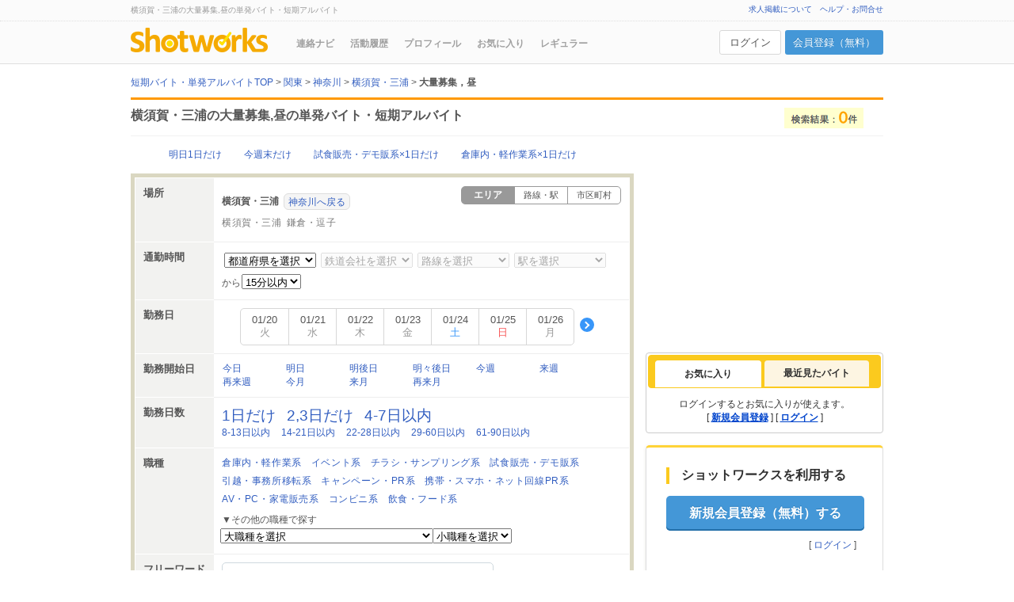

--- FILE ---
content_type: text/html; charset=UTF-8
request_url: https://shotworks.jp/sw/list/m_M1402/pr_14/tg_24/tgt_27/work
body_size: 20971
content:
<!doctype html>
<html lang="ja">
<head>
<meta charset="UTF-8">
<title>横須賀・三浦の昼,大量募集の短期バイト・単発アルバイト・スキマバイト一覧｜ショットワークス</title>
<meta name="description" content="【すぐに稼げる】横須賀・三浦の昼,大量募集の短期バイト・単発アルバイト・スキマバイト・派遣情報 / ショットワークスは横須賀・三浦の昼,大量募集は勿論、高時給、日払いなど様々な短期バイト・単発アルバイト・スキマバイト情報を毎日更新！">
<meta name="keywords" content="横須賀・三浦,昼,大量募集,短期バイト,単発バイト,短期アルバイト,単発アルバイト,日払い,求人情報,ショットワークス,shotworks,スキマバイト">
<meta http-equiv="Content-Style-Type" content="text/css">
<meta http-equiv="Content-Script-type" content="text/javascript">
<meta http-equiv="Pragma" content="no-cache">
<meta name="Robots" content="noindex, nofollow">
<link rel="canonical" href="https://shotworks.jp/sw/list/m_M1402/pr_14/tg_24/tgt_27/work">
<link rel="shortcut icon" href="https://shotworks.jp/image/sw/cu/common/favicon.ico">
<meta property="og:locale" content="ja_JP">
<meta property="og:type" content="company">
<meta property="og:title" content="横須賀・三浦の昼,大量募集の短期バイト・単発アルバイト・スキマバイト一覧｜ショットワークス">
<meta property="og:image" content="https://shotworks.jp/image/sw/cu/common/ogp_shot.png">
<meta property="og:url" content="https://shotworks.jp/sw/list/m_M1402/pr_14/tg_24/tgt_27/work">
<meta property="og:description" content="【すぐに稼げる】横須賀・三浦の昼,大量募集の短期バイト・単発アルバイト・スキマバイト・派遣情報 / ショットワークスは横須賀・三浦の昼,大量募集は勿論、高時給、日払いなど様々な短期バイト・単発アルバイト・スキマバイト情報を毎日更新！">
<meta property="og:site_name" content="短期アルバイト・単発バイト専門求人サイト｜ショットワークス">
<meta property="fb:admins" content="100004231356006"/>
<meta name="twitter:card" content="summary" />
<meta name="twitter:site" content="@shotworks_pr" />
<meta name="apple-itunes-app" content="app-id=517642132">

<link rel="stylesheet" type="text/css" href="/css/common.css?1768378161" media="all">




<link type="text/css" href="https://shotworks.jp/lib/jquery-ui/css/ui-lightness/jquery-ui-1.8.16.custom.css?1768378164" rel="stylesheet" media="all">
<link rel="stylesheet" type="text/css" href="/css/list.css?1768378161" media="all">
<link rel="stylesheet" type="text/css" href="/css/sft.css?1768378161" media="all">
<link rel="stylesheet" href="/css/user-contents.css?1768378161" type="text/css" media="all">
<link href="/css/seo_txt.css?1768378161" rel="stylesheet" type="text/css" media="all">



























<link rel="stylesheet" type="text/css" href="/css/part/login.css?1768378162" media="all">









<script type="text/javascript" src="https://shotworks.jp/lib/jquery-3.7.1.min.js?1768378161"></script>
<!--<script type="text/javascript" src="https://shotworks.jp/lib/jquery-migrate-3.4.1.min.js?1768378161"></script>-->

<script type="text/javascript" src="/lib/jquery.easing.1.4.1.min.js"></script>
<script type="text/javascript" src="/js/common.js?1768378161" id="common_for_google" data-googlecategory='WORKLIST'></script>

<!--[if lt IE 9]>
<script src="/lib/html5shiv.js"></script>
<script src="/lib/css3-mediaqueries.js"></script>
<![endif]-->

<script type="text/javascript" src="/js/agreeTermsOfUse.js"></script>
<script type="text/javascript" src="/js/attentionModal.js?1768378161"></script>




<script type="text/javascript" src="https://shotworks.jp/lib/jquery-ui-1.13.3/jquery-ui.min.js?1768378162"></script>
<script type="text/javascript" src="/lib/jquery.lazyload.min.js"></script>
<script type="text/javascript" src="/js/workDaySearch.js?1768378161"></script>
<script type="text/javascript" src="/js/user-contents.js?1768378161"></script>
<script type="text/javascript" src="/js/workList/workList.js?1768378162"></script>
<script type="text/javascript" src="/js/workList/workListForm.js?1768378162"></script>
<script type="text/javascript" src="/js/topArea/tab-selector.js?1768378162"></script>
<script type="text/javascript" src="/js/workList/clickLog.js?1768378162"></script>
<script type="text/javascript" src="/js/faq.js?1768378161"></script>













<script>
            
    dataLayer = [{
        'membership': 1
    }];
    
    </script>

<script data-kz-key="52ed33db35ea8258"
        data-kz-namespace="kzs"
        src="//cdn.kaizenplatform.net/s/52/ed33db35ea8258.js" charset="utf-8" defer></script>

<script>

(function(w,d,s,l,i){w[l]=w[l]||[];w[l].push({'gtm.start':
    new Date().getTime(),event:'gtm.js'});var f=d.getElementsByTagName(s)[0],
    j=d.createElement(s),dl=l!='dataLayer'?'&l='+l:'';j.async=true;j.src=
    'https://www.googletagmanager.com/gtm.js?id='+i+dl;f.parentNode.insertBefore(j,f);
})(window,document,'script','dataLayer','GTM-PJG88V7');

</script>

<script>

  (function(i,s,o,g,r,a,m){i['GoogleAnalyticsObject']=r;i[r]=i[r]||function(){
  (i[r].q=i[r].q||[]).push(arguments)},i[r].l=1*new Date();a=s.createElement(o),
  m=s.getElementsByTagName(o)[0];a.async=1;a.src=g;m.parentNode.insertBefore(a,m)
  })(window,document,'script','//www.google-analytics.com/analytics.js','ga');


    

  ga('create', 'UA-760310-1', 'auto');
  ga('require', 'displayfeatures');
  ga('set',  {
  'dimension1': 'ゲスト'
  });

  
        ga('require', 'GTM-MGQDDW4');


                ga('send', 'pageview', {'page': '/list'+'/kanto'+'/min_non'+'/mjob_non'+'/sjob_non'+'/kaishibi_non'+'/wd_non'+'/kanagawa'+'/tgt27,tg24/'});
    </script>

</head>
<body>
<noscript><iframe src="https://www.googletagmanager.com/ns.html?id=GTM-PJG88V7"
                  height="0" width="0" style="display:none;visibility:hidden"></iframe></noscript>
<script type='text/javascript'>
var entry_dpflag=false;
var sw_dpflag=false;
</script>


<script>
if (typeof (ADJ_BT_VAR) == 'undefined') {var ADJ_BT_VAR = new Object()};
ADJ_BT_VAR.cbfn = function(csid,obj) {
    obj.sendData();
};
document.onreadystatechange=function(){
    if(document.readyState=="complete"||document.readyState=="loaded"){
        if(!sw_dpflag && !entry_dpflag){
            ADJ_BT_VAR.baseUrl = "//aud.adjust-net.jp/adfrontserver/bt/bts.js?vn=ADJ_BT_VAR.adjust_A02&tgid=A02";
            ADJ_BT_VAR.el=document.createElement("script");
            ADJ_BT_VAR.el.setAttribute("type","text/javascript");
            ADJ_BT_VAR.el.setAttribute("src",ADJ_BT_VAR.baseUrl);
            ADJ_BT_VAR.pNode = document.getElementsByTagName('script')[0];
            ADJ_BT_VAR.pNode.parentNode.insertBefore(ADJ_BT_VAR.el, ADJ_BT_VAR.pNode);
            sw_dpflag=true;
        }
    }
}

</script>
<script>
var sex= '';
var age = '';
var prefcode = '';
var attribute = '';
var academicrecord = '';
var academicgrade = '';
var businesscode = '';
var jobcode = '';
var workperiod = '';
var license = '';
</script>


<a name="pagetop" id="pagetop"></a>
<div id="headerBody">
    <div id="topBox">
        <div class="header_inner">
            <div id="topBoxText">
                    <div id="serviceDescription" class="clearfix">
    <h1>横須賀・三浦の大量募集,昼の単発バイト・短期アルバイト</h1>
    </div>
            </div>
                                                            <div id="topBox_r">
                    <ul>
                        <li><a href="https://service.tsunagu-grp.jp/shotworks" target="_blank" onclick="ga('send', 'event', 'WORKLIST', 'header', 'link_pubwork');">求人掲載について</a></li>
                        <li id="linkToHelp" class="kzn-shot-help"><a href="https://shotworks.jp/sw/contents/help/index.html" onclick="ga('send', 'event', 'WORKLIST', 'header', 'link_help');">ヘルプ・お問合せ</a></li>
                    </ul>
                </div>
                                    </div>
    </div>
        <div class="header_inner">
        <div class="bottomBox clearfix">
                        <div class="head_l">
                <div id="logo"><a href="https://shotworks.jp/" onclick="ga('send', 'event', 'WORKLIST', 'header', 'logo_shotworks');"><img alt="短期・単発バイトのショットワークス" src="https://shotworks.jp/image/sw/cu/global/sw_logo.png" width="173"></a></div>
                <div id="g_menu" class="top">

<ul>
<li id="gn_renrakunavi"><a href="https://shotworks.jp/sw/list/navi" onclick="ga('send', 'event', 'WORKLIST', 'gMenu', 'gn_infonavi');" rel="nofollow">連絡ナビ</a></li>
<li id="gn_application"><a href="https://shotworks.jp/sw/list/entry" onclick="ga('send', 'event', 'WORKLIST', 'gMenu', 'gn_activity');" rel="nofollow">活動履歴</a></li>
<li id="gn_profile"><a href="https://shotworks.jp/sw/profile/customer" onclick="ga('send', 'event', 'WORKLIST', 'gMenu', 'gn_profile');" rel="nofollow">プロフィール</a></li>
<li id="gn_favorite"><a href="https://shotworks.jp/sw/list/favor" onclick="ga('send', 'event', 'WORKLIST', 'gMenu', 'gn_favor');" rel="nofollow">お気に入り</a></li>
<li id="gn_regular" class="rightLink"><a href="https://shotworks.jp/sw/list/regular" onclick="ga('send', 'event', 'WORKLIST', 'gMenu', 'gn_regular');" rel="nofollow">レギュラー</a></li>
</ul>
</div>            </div>
                        <div class="head_r">
                                    <div class="customer_status logout">
                        <a href="https://shotworks.jp/sw/start/login" rel="nofollow" class="login_btn event" data-modal="modal_login" onclick="ga('send', 'event', 'WORKLIST', 'header', 'login');">ログイン</a>
                        <a href="https://shotworks.jp/sw/start/loginid" rel="nofollow" class="regist_btn" onclick="ga('send', 'event', 'WORKLIST', 'header', 'regist');">会員登録（無料）</a>
                    </div>
                            </div>
        </div>
            </div>
    </div>

<div id="container">
<script type="text/javascript">
    
    </script>

<div id="columnWrap">

    <ol id="breadcrumb" class="clearfix">
        <li><a href="https://shotworks.jp/" onclick="ga('send', 'event', 'WORKLIST', 'breadCrumbList', 'bread_top');"><span>短期バイト・単発アルバイトTOP</span></a>&nbsp;&gt;&nbsp;</li>
                                        <li><a href="https://shotworks.jp/sw/list/a_01/work" onclick="ga('send', 'event', 'WORKLIST', 'breadCrumbList', '2');"><span>関東</span></a>&nbsp;&gt;&nbsp;</li>
                                                            <li><a href="https://shotworks.jp/sw/list/pr_14/work" onclick="ga('send', 'event', 'WORKLIST', 'breadCrumbList', '3');"><span>神奈川</span></a>&nbsp;&gt;&nbsp;</li>
                                                            <li><a href="https://shotworks.jp/sw/list/m_M1402/work" onclick="ga('send', 'event', 'WORKLIST', 'breadCrumbList', '4');"><span>横須賀・三浦</span></a>&nbsp;&gt;&nbsp;</li>
                                            <li>
                <strong>大量募集，昼</strong>
            </li>
                    </ol>

            <div class="fullwidthboxWrap">
        <div id="listTitle">
            <div class="fullwidthboxBody">
                                <h2>横須賀・三浦の大量募集,昼の単発バイト・短期アルバイト</h2>
                                <div class="searchResult">
                    <div>
                                                <img src="https://shotworks.jp/image/sw/cu/list/disp_search_result_count.png" width="100" height="26" alt="">
                                            </div>
                </div>
            </div>
        </div>
    </div>
        
        <div id="mainColumn" class="clearfix">
                        
                        
                        <div class="popular_box">
            <ul id="salaryrangeUl" class="popular_link">
                <li class="popular_link_item"><a href="https://shotworks.jp/sw/list/pr_14/m_M1402/sd_2/md_1/work" onclick="ga('send', 'event', 'WORKLIST', 'listSearchBox', 'popular_01');">明日1日だけ</a></li>
                <li class="popular_link_item"><a href="https://shotworks.jp/sw/list/pr_14/m_M1402/sd_5/tg_13/md_2/work" onclick="ga('send', 'event', 'WORKLIST', 'listSearchBox', 'popular_02');">今週末だけ</a></li>
                <li class="popular_link_item"><a href="https://shotworks.jp/sw/list/pr_14/m_M1402/md_1/mj_29/work" onclick="ga('send', 'event', 'WORKLIST', 'listSearchBox', 'popular_03');">試食販売・デモ販系×1日だけ</a></li>
                <li class="popular_link_item"><a href="https://shotworks.jp/sw/list/pr_14/m_M1402/md_1/mj_12/work" onclick="ga('send', 'event', 'WORKLIST', 'listSearchBox', 'popular_04');">倉庫内・軽作業系×1日だけ</a></li>
            </ul>
        </div>
        
                <form id="mainForm" name="mainForm" method="get" action="/sw/list/work">
            
                        <input type="hidden" id="istd" name="istd" value="">
            <input type="hidden" id="workTypeTabHidden" name="wtk" value="1">
            <input type="hidden" name="di" value="">
            <input type="hidden" name="ci" value="">
                        <input type="hidden" name="fsd" value="">
            <input type="hidden" name="ud" value="">
            <input type="hidden" id="advertiser" name="ads" value="">

                        <input type="hidden" id="areacode" name="a" value="01">
            
                        <input type="hidden" id="largeareacode" name="l" value="L-014">
            <input type="hidden" id="middleareacode" name="m" value="M1402">
            <input type="hidden" id="smallareacode" name="s" value="">
            <input type="hidden" id="municipalitycode" name="sc" value="">
            <input type="hidden" id="municipalitycode" name="mucd" value="">
                        
            <div class="maincolbodyWrap">
                <div id="searchBox">
                    <div class="maincolbodyInner">
                        <div class="maincolContents">

                                                <div class="searchCondition">
                            <input type="hidden" id="hdn_areacode" name="hdn_areacode" value="" disabled="disabled" />
                            
                                <div class="wrap">
                                    <div class="ttl">場所</div>
                                    <div class="detail">

                                                                        <ul id="swichSearchCond" class="switch_tab_box">
                                                                                <li class="switch_tab_item selected"><span>エリア</span></li>
                                                                                                                        <li class="switch_tab_item"><a href="" id="searchCategoryStation" rel="nofollow" onclick="ga('send', 'event', 'WORKLIST', 'listSearchBox', 'location_train');">路線・駅</a></li>
                                                                                                                        <li class="switch_tab_item"><a href="" id="searchCategoryCity" rel="nofollow" onclick="ga('send', 'event', 'WORKLIST', 'listSearchBox', 'location_municipality');">市区町村</a></li>
                                                                            </ul>
                                    <input type="hidden" id="searchCategory" name="sct" value="1" />
                                    
                                                                                                            
                                                                                                                
                                            
                                                                                        
                                                
                                                
                                                
                                                                                                            <dl class="placeSelect clearfix middledayo">


                                                                                                                                                                                
                                                                <dt>横須賀・三浦<span><a href="/sw/list/pr_14/tg_24/tgt_27/work?wdf=&amp;fw=" onclick="ga('send', 'event', 'WORKLIST', 'listSearchBox', 'return_to_prefecture');">神奈川へ戻る</a></span></dt>

                                                                                                                                                                                                            <dd class="grayout"><a href="/sw/list/s_S1409/tg_24/tgt_27/work?wdf=&amp;fw=" onclick="ga('send', 'event', 'WORKLIST', 'listSearchBox', 's_area_横須賀・三浦');">横須賀・三浦</a></dd>
                                                                                                                                                                                                                                                                                <dd class="grayout"><a href="/sw/list/s_S1414/tg_24/tgt_27/work?wdf=&amp;fw=" onclick="ga('send', 'event', 'WORKLIST', 'listSearchBox', 's_area_鎌倉・逗子');">鎌倉・逗子</a></dd>
                                                                                                                                                                                                                                                            
                                                                                                                                                                        </dl>
                                                                                                                                                                                                                                                                                                    
                                    </div>
                                </div>
                                                    </div>

                                                    <div class="searchCondition">
                                <div class="wrap">
                                    <div class="ttl">通勤時間</div>
                                                                        <input type="hidden" id="areacode" value=""/>
                                    <div class="detail">
                                        <ul class="near_stationlist">
                                            <li>
                                                <select id="prefcodeselectlist">
                                                        <option class="caption_select">都道府県を選択</option>
                                                </select>
                                            </li>
                                            <li>
                                                <select id="comtcodeselectlist">
                                                    <option class="caption_select">鉄道会社を選択</option>
                                                </select>
                                            </li>
                                            <li>
                                                <select name="fscl" id="linecodeselectlist">
                                                    <option class="caption_select">路線を選択</option>
                                                </select>
                                            </li>
                                            <li>
                                                <select name="fsc" id="stationcodeselectlist">
                                                    <option class="caption_select">駅を選択</option>
                                                </select>
                                            </li>
                                        </ul>
                                        <div class="near_stationtime">
                                            <span>から</span>
                                            <select name="fscp">
<option value="15" selected="selected">15分以内</option>
<option value="30">30分以内</option>
<option value="45">45分以内</option>
<option value="60">60分以内</option>
</select>

                                        </div>
                                    </div>
                                </div>
                            </div>
                                                <div class="searchCondition">
                            <div class="wrap">
                                <div class="ttl">勤務日</div>
                                <div class="detail">
                                                                        <div id="weekWrap">
                                                                                <div id="week" class="prevAndnext slide_calnedar_wrapper">
    <div id="prev" class="slide_arrow_prev_wrapper" style="visibility:hidden;"><span class="slide_arrow_prev"></span></div>
    <div id="calendar" class="slide_calendar">
        <ul id="dayOfTheWeek" class="slide_calendar_list">
        </ul>
    </div>
    <div id="next" class="slide_arrow_next_wrapper" style="visibility:hidden;"><span class="slide_arrow_next"></span></div>
</div>
<input type="hidden" id="cal_btn" onclick="" />
                                        <input type="hidden" id="workday" name="wd" value="" />
                                        <input type="hidden" id="workdayColumnFirst" name="wdf" value="" />
                                                                            </div>
                                                                    </div>
                            </div>
                        </div>
                        <div class="searchCondition">
                            <div class="wrap">
                                <div class="ttl">勤務開始日</div>
                                <div class="detail">
                                    <ul id="workstartdateUl" class="link_list">
                                                                                                            <li class="link_item"><input type="radio" class="workstartdate" name="sd" value="1" style="display:none;"><a href="/sw/list/pr_14/m_M1402/tg_24/tgt_27/sd_1/work?wdf=&amp;fw=" id="startdate1" onclick="ga('send', 'event', 'WORKLIST', 'listSearchBox', '今日');">今日</a></li>
                                                                                                                                                <li class="link_item"><input type="radio" class="workstartdate" name="sd" value="2" style="display:none;"><a href="/sw/list/pr_14/m_M1402/tg_24/tgt_27/sd_2/work?wdf=&amp;fw=" id="startdate2" onclick="ga('send', 'event', 'WORKLIST', 'listSearchBox', '明日');">明日</a></li>
                                                                                                                                                <li class="link_item"><input type="radio" class="workstartdate" name="sd" value="3" style="display:none;"><a href="/sw/list/pr_14/m_M1402/tg_24/tgt_27/sd_3/work?wdf=&amp;fw=" id="startdate3" onclick="ga('send', 'event', 'WORKLIST', 'listSearchBox', '明後日');">明後日</a></li>
                                                                                                                                                <li class="link_item"><input type="radio" class="workstartdate" name="sd" value="4" style="display:none;"><a href="/sw/list/pr_14/m_M1402/tg_24/tgt_27/sd_4/work?wdf=&amp;fw=" id="startdate4" onclick="ga('send', 'event', 'WORKLIST', 'listSearchBox', '明々後日');">明々後日</a></li>
                                                                                                                                                <li class="link_item"><input type="radio" class="workstartdate" name="sd" value="5" style="display:none;"><a href="/sw/list/pr_14/m_M1402/tg_24/tgt_27/sd_5/work?wdf=&amp;fw=" id="startdate5" onclick="ga('send', 'event', 'WORKLIST', 'listSearchBox', '今週');">今週</a></li>
                                                                                                                                                <li class="link_item"><input type="radio" class="workstartdate" name="sd" value="6" style="display:none;"><a href="/sw/list/pr_14/m_M1402/tg_24/tgt_27/sd_6/work?wdf=&amp;fw=" id="startdate6" onclick="ga('send', 'event', 'WORKLIST', 'listSearchBox', '来週');">来週</a></li>
                                                                                                                                                <li class="link_item"><input type="radio" class="workstartdate" name="sd" value="7" style="display:none;"><a href="/sw/list/pr_14/m_M1402/tg_24/tgt_27/sd_7/work?wdf=&amp;fw=" id="startdate7" onclick="ga('send', 'event', 'WORKLIST', 'listSearchBox', '再来週');">再来週</a></li>
                                                                                                                                                <li class="link_item"><input type="radio" class="workstartdate" name="sd" value="8" style="display:none;"><a href="/sw/list/pr_14/m_M1402/tg_24/tgt_27/sd_8/work?wdf=&amp;fw=" id="startdate8" onclick="ga('send', 'event', 'WORKLIST', 'listSearchBox', '今月');">今月</a></li>
                                                                                                                                                <li class="link_item"><input type="radio" class="workstartdate" name="sd" value="9" style="display:none;"><a href="/sw/list/pr_14/m_M1402/tg_24/tgt_27/sd_9/work?wdf=&amp;fw=" id="startdate9" onclick="ga('send', 'event', 'WORKLIST', 'listSearchBox', '来月');">来月</a></li>
                                                                                                                                                <li class="link_item"><input type="radio" class="workstartdate" name="sd" value="10" style="display:none;"><a href="/sw/list/pr_14/m_M1402/tg_24/tgt_27/sd_10/work?wdf=&amp;fw=" id="startdate10" onclick="ga('send', 'event', 'WORKLIST', 'listSearchBox', '再来月');">再来月</a></li>
                                                                                                            </ul>
                                                                    </div>
                            </div>
                        </div>

                        <div class="searchCondition">
                            <div class="wrap">
                                <div class="ttl">勤務日数</div>
                                <div class="detail">
                                    <ul id="minimumdayUl">
                                                                                                            <li class="emp"><input type="radio" class="minimumday" name="md" value="1" style="display:none;"><a href="/sw/list/pr_14/m_M1402/tg_24/tgt_27/md_1/work?wdf=&amp;fw=" id="minimumday1" onclick="ga('send', 'event', 'WORKLIST', 'listSearchBox', '1日だけ');">1日だけ</a></li>
                                                                                                                                                <li class="emp"><input type="radio" class="minimumday" name="md" value="2" style="display:none;"><a href="/sw/list/pr_14/m_M1402/tg_24/tgt_27/md_2/work?wdf=&amp;fw=" id="minimumday2" onclick="ga('send', 'event', 'WORKLIST', 'listSearchBox', '2,3日だけ');">2,3日だけ</a></li>
                                                                                                                                                <li class="emp"><input type="radio" class="minimumday" name="md" value="3" style="display:none;"><a href="/sw/list/pr_14/m_M1402/tg_24/tgt_27/md_3/work?wdf=&amp;fw=" id="minimumday3" onclick="ga('send', 'event', 'WORKLIST', 'listSearchBox', '4-7日以内');">4-7日以内</a></li>
                                                                                                                                                <li class=""><input type="radio" class="minimumday" name="md" value="4" style="display:none;"><a href="/sw/list/pr_14/m_M1402/tg_24/tgt_27/md_4/work?wdf=&amp;fw=" id="minimumday4" onclick="ga('send', 'event', 'WORKLIST', 'listSearchBox', '8-13日以内');">8-13日以内</a></li>
                                                                                                                                                <li class=""><input type="radio" class="minimumday" name="md" value="5" style="display:none;"><a href="/sw/list/pr_14/m_M1402/tg_24/tgt_27/md_5/work?wdf=&amp;fw=" id="minimumday5" onclick="ga('send', 'event', 'WORKLIST', 'listSearchBox', '14-21日以内');">14-21日以内</a></li>
                                                                                                                                                <li class=""><input type="radio" class="minimumday" name="md" value="6" style="display:none;"><a href="/sw/list/pr_14/m_M1402/tg_24/tgt_27/md_6/work?wdf=&amp;fw=" id="minimumday6" onclick="ga('send', 'event', 'WORKLIST', 'listSearchBox', '22-28日以内');">22-28日以内</a></li>
                                                                                                                                                <li class=""><input type="radio" class="minimumday" name="md" value="7" style="display:none;"><a href="/sw/list/pr_14/m_M1402/tg_24/tgt_27/md_7/work?wdf=&amp;fw=" id="minimumday7" onclick="ga('send', 'event', 'WORKLIST', 'listSearchBox', '29-60日以内');">29-60日以内</a></li>
                                                                                                                                                <li class=""><input type="radio" class="minimumday" name="md" value="8" style="display:none;"><a href="/sw/list/pr_14/m_M1402/tg_24/tgt_27/md_8/work?wdf=&amp;fw=" id="minimumday8" onclick="ga('send', 'event', 'WORKLIST', 'listSearchBox', '61-90日以内');">61-90日以内</a></li>
                                                                                                            </ul>
                                                                    </div>
                            </div>
                        </div>

                                                <div class="searchCondition clearfix">
                            <div class="wrap">
                                <div class="ttl">職種</div>
                                <div class="detail">
                                    <div class="jobPickup">
                                        <ul class="clearfix link_list">
                                            <li class="link_item"><a href="/sw/list/pr_14/m_M1402/tg_24/tgt_27/mj_12/work?wdf=&amp;fw=" onclick="ga('send', 'event', 'WORKLIST', 'listSearchBox', 'l_job_text_倉庫内・軽作業系');">倉庫内・軽作業系</a></li>
                                            <li class="link_item"><a href="/sw/list/pr_14/m_M1402/tg_24/tgt_27/mj_17/work?wdf=&amp;fw=" onclick="ga('send', 'event', 'WORKLIST', 'listSearchBox', 'l_job_text_イベント系');">イベント系</a></li>
                                            <li class="link_item"><a href="/sw/list/pr_14/m_M1402/tg_24/tgt_27/mj_31/work?wdf=&amp;fw=" onclick="ga('send', 'event', 'WORKLIST', 'listSearchBox', 'l_job_text_チラシ・サンプリング系');">チラシ・サンプリング系</a></li>
                                            <li class="link_item"><a href="/sw/list/pr_14/m_M1402/tg_24/tgt_27/mj_29/work?wdf=&amp;fw=" onclick="ga('send', 'event', 'WORKLIST', 'listSearchBox', 'l_job_text_試食販売・デモ販系');">試食販売・デモ販系</a></li>
                                            <li class="link_item"><a href="/sw/list/pr_14/m_M1402/tg_24/tgt_27/mj_30/work?wdf=&amp;fw=" onclick="ga('send', 'event', 'WORKLIST', 'listSearchBox', 'l_job_text_引越・事務所移転系');">引越・事務所移転系</a></li>
                                            <li class="link_item"><a href="/sw/list/pr_14/m_M1402/tg_24/tgt_27/mj_32/work?wdf=&amp;fw=" onclick="ga('send', 'event', 'WORKLIST', 'listSearchBox', 'l_job_text_キャンペーン・PR系');">キャンペーン・PR系</a></li>
                                            <li class="link_item"><a href="/sw/list/pr_14/m_M1402/tg_24/tgt_27/mj_26/work?wdf=&amp;fw=" onclick="ga('send', 'event', 'WORKLIST', 'listSearchBox', 'l_job_text_携帯・スマホ・ネット回線PR系');">携帯・スマホ・ネット回線PR系</a></li>
                                            <li class="link_item"><a href="/sw/list/pr_14/m_M1402/tg_24/tgt_27/mj_27/work?wdf=&amp;fw=" onclick="ga('send', 'event', 'WORKLIST', 'listSearchBox', 'l_job_text_AV・PC・家電販売系');">AV・PC・家電販売系</a></li>
                                            <li class="link_item"><a href="/sw/list/pr_14/m_M1402/tg_24/tgt_27/mj_35/work?wdf=&amp;fw=" onclick="ga('send', 'event', 'WORKLIST', 'listSearchBox', 'l_job_text_コンビニ系');">コンビニ系</a></li>
                                            <li class="link_item"><a href="/sw/list/pr_14/m_M1402/tg_24/tgt_27/mj_20/work?wdf=&amp;fw=" onclick="ga('send', 'event', 'WORKLIST', 'listSearchBox', 'l_job_text_飲食・フード系');">飲食・フード系</a></li>
                                        </ul>
                                    </div>
                                    <p class="atn_txt">▼その他の職種で探す</p>
                                    <select id="mainjobcode" name="mj">
                                        <option value="">大職種を選択</option>
                                                                                                                        <option value="12"  >倉庫内・軽作業系</option>
                                                                                <option value="30"  >引越・事務所移転系</option>
                                                                                <option value="13"  >運送・ドライバー系</option>
                                                                                <option value="28"  >構内製造・組み立て・加工系</option>
                                                                                <option value="17"  >イベント系</option>
                                                                                <option value="31"  >チラシ・サンプリング系</option>
                                                                                <option value="29"  >試食販売・デモ販系</option>
                                                                                <option value="32"  >キャンペーン・PR系</option>
                                                                                <option value="16"  >販売系</option>
                                                                                <option value="35"  >コンビニ系</option>
                                                                                <option value="26"  >携帯・スマホ・ネット回線PR系</option>
                                                                                <option value="27"  >AV・PC・家電販売系</option>
                                                                                <option value="08"  >アパレル・ファッション系</option>
                                                                                <option value="11"  >事務系</option>
                                                                                <option value="25"  >コールセンター系</option>
                                                                                <option value="33"  >調査・アンケート・モニター系</option>
                                                                                <option value="20"  >飲食・フード系</option>
                                                                                <option value="03"  >建築・土木・整備系</option>
                                                                                <option value="15"  >清掃・保守・点検系</option>
                                                                                <option value="14"  >警備・セキュリティー系</option>
                                                                                <option value="21"  >教師・講師・試験監督系</option>
                                                                                <option value="22"  >医療・介護・薬剤系</option>
                                                                                <option value="18"  >スポーツ・レジャー・アミューズメント系</option>
                                                                                <option value="19"  >ホテル・旅行・リゾート系</option>
                                                                                <option value="23"  >理美容系</option>
                                                                                <option value="09"  >営業系</option>
                                                                                <option value="05"  >クリエイティブ系</option>
                                                                                <option value="04"  >IT・コンピュータ系</option>
                                                                                <option value="24"  >その他</option>
                                                                                                                    </select>
                                    <select id="subjobcode" name="sj">
                                        <option value="">小職種を選択</option>
                                                                            </select>
                                                                    </div>
                            </div>
                        </div>

                        <div class="searchCondition">
                            <div class="wrap">
                                <div class="ttl">フリーワード</div>
                                <div class="detail">
                                    <input type="text" name="fw" size="50" maxlength="50" value="" id="js_freeword_search_text"/>
                                </div>
                            </div>
                        </div>

                        <div class="searchCondition">
                            <div class="wrap">
                                <div class="ttl">こだわり条件</div>
                                <div class="detail" id="tagsDiv">
                                    <ul class="middle link_list">
                                                                                                                                                    <li class="link_item"><input type="checkbox" class="tags" name="tg[]" value="20"> <a href="/sw/list/pr_14/m_M1402/tgt_27/tg_24,20/work?wdf=&amp;fw=" id="tags20" onclick="ga('send', 'event', 'WORKLIST', 'listSearchBox', 'tag_text_新着');">新着</a></li>

                                                                                
                                                                                                                    <li class="link_item"><input type="checkbox" class="tags" name="tg[]" value="21"> <a href="/sw/list/pr_14/m_M1402/tgt_27/tg_24,21/work?wdf=&amp;fw=" id="tags21" onclick="ga('send', 'event', 'WORKLIST', 'listSearchBox', 'tag_text_締切間近');">締切間近</a></li>

                                                                                
                                                                                                                    <li class="link_item"><input type="checkbox" class="tags" name="tg[]" value="16"> <a href="/sw/list/pr_14/m_M1402/tgt_27/tg_24,16/work?wdf=&amp;fw=" id="tags16" onclick="ga('send', 'event', 'WORKLIST', 'listSearchBox', 'tag_text_日払い');">日払い</a></li>

                                                                                
                                                                                                                    <li class="link_item"><input type="checkbox" class="tags" name="tg[]" value="30"> <a href="/sw/list/pr_14/m_M1402/tgt_27/tg_24,30/work?wdf=&amp;fw=" id="tags30" onclick="ga('send', 'event', 'WORKLIST', 'listSearchBox', 'tag_text_登録制');">登録制</a></li>

                                                                                
                                                                                                                    <li class="link_item"><input type="checkbox" class="tags" name="tg[]" value="18"> <a href="/sw/list/pr_14/m_M1402/tgt_27/tg_24,18/work?wdf=&amp;fw=" id="tags18" onclick="ga('send', 'event', 'WORKLIST', 'listSearchBox', 'tag_text_面接なし');">面接なし</a></li>

                                                                                
                                                                                                                    <li class="link_item"><input type="checkbox" class="tags" name="tg[]" value="19"> <a href="/sw/list/pr_14/m_M1402/tgt_27/tg_24,19/work?wdf=&amp;fw=" id="tags19" onclick="ga('send', 'event', 'WORKLIST', 'listSearchBox', 'tag_text_研修なし');">研修なし</a></li>

                                                                                                                        <li class="link_item"><input type="checkbox" class="tags" name="res" value="01"> <a href="/sw/list/pr_14/m_M1402/tg_24/tgt_27/res_01/work?wdf=&amp;fw=" id="response" onclick="ga('send', 'event', 'WORKLIST', 'listSearchBox', 'tag_text_対応が早い企業');">対応が早い企業</a></li>
                                        
                                                                                                                    <li class="link_item"><input type="checkbox" class="tags" name="tg[]" value="14"> <a href="/sw/list/pr_14/m_M1402/tgt_27/tg_24,14/work?wdf=&amp;fw=" id="tags14" onclick="ga('send', 'event', 'WORKLIST', 'listSearchBox', 'tag_text_平日のみ');">平日のみ</a></li>

                                                                                
                                                                                                                    <li class="link_item"><input type="checkbox" class="tags" name="tg[]" value="13"> <a href="/sw/list/pr_14/m_M1402/tgt_27/tg_24,13/work?wdf=&amp;fw=" id="tags13" onclick="ga('send', 'event', 'WORKLIST', 'listSearchBox', 'tag_text_土日祝のみ');">土日祝のみ</a></li>

                                                                                
                                                                                                                    <li class="link_item"><input type="checkbox" class="tags" name="tg[]" value="12"> <a href="/sw/list/pr_14/m_M1402/tgt_27/tg_24,12/work?wdf=&amp;fw=" id="tags12" onclick="ga('send', 'event', 'WORKLIST', 'listSearchBox', 'tag_text_4時間以内');">4時間以内</a></li>

                                                                                
                                                                                                                    <li class="link_item"><input type="checkbox" class="tags" name="tg[]" value="15"> <a href="/sw/list/pr_14/m_M1402/tgt_27/tg_24,15/work?wdf=&amp;fw=" id="tags15" onclick="ga('send', 'event', 'WORKLIST', 'listSearchBox', 'tag_text_交通費支給');">交通費支給</a></li>

                                                                                
                                                                                                                    <li class="link_item"><input type="checkbox" class="tags" name="tg[]" value="01"> <a href="/sw/list/pr_14/m_M1402/tgt_27/tg_24,01/work?wdf=&amp;fw=" id="tags01" onclick="ga('send', 'event', 'WORKLIST', 'listSearchBox', 'tag_text_未経験歓迎');">未経験歓迎</a></li>

                                                                                
                                                                                                                </ul>
                                    <div id="tagSearchCondition" style="display:none;">
                                        <ul class="link_list middle">
                                                                                <li class="link_item"><input type="checkbox" class="tags" name="tg[]" value="02"> <a href="/sw/list/pr_14/m_M1402/tgt_27/tg_24,02/work?wdf=&amp;fw=" id="tags02" onclick="ga('send', 'event', 'WORKLIST', 'listSearchBox', 'tag_text_主婦・主夫歓迎');">主婦・主夫歓迎</a></li>

                                                                                
                                                                                                                    <li class="link_item"><input type="checkbox" class="tags" name="tg[]" value="03"> <a href="/sw/list/pr_14/m_M1402/tgt_27/tg_24,03/work?wdf=&amp;fw=" id="tags03" onclick="ga('send', 'event', 'WORKLIST', 'listSearchBox', 'tag_text_高校生歓迎');">高校生歓迎</a></li>

                                                                                
                                                                                                                    <li class="link_item"><input type="checkbox" class="tags" name="tg[]" value="04"> <a href="/sw/list/pr_14/m_M1402/tgt_27/tg_24,04/work?wdf=&amp;fw=" id="tags04" onclick="ga('send', 'event', 'WORKLIST', 'listSearchBox', 'tag_text_年齢不問');">年齢不問</a></li>

                                                                                
                                                                                                                    <li class="link_item"><input type="checkbox" class="tags" name="tg[]" value="05"> <a href="/sw/list/pr_14/m_M1402/tgt_27/tg_24,05/work?wdf=&amp;fw=" id="tags05" onclick="ga('send', 'event', 'WORKLIST', 'listSearchBox', 'tag_text_制服あり');">制服あり</a></li>

                                                                                
                                                                                                                    <li class="link_item"><input type="checkbox" class="tags" name="tg[]" value="06"> <a href="/sw/list/pr_14/m_M1402/tgt_27/tg_24,06/work?wdf=&amp;fw=" id="tags06" onclick="ga('send', 'event', 'WORKLIST', 'listSearchBox', 'tag_text_服装自由');">服装自由</a></li>

                                                                                
                                                                                                                    <li class="link_item"><input type="checkbox" class="tags" name="tg[]" value="07"> <a href="/sw/list/pr_14/m_M1402/tgt_27/tg_24,07/work?wdf=&amp;fw=" id="tags07" onclick="ga('send', 'event', 'WORKLIST', 'listSearchBox', 'tag_text_髪型・カラー自由');">髪型・カラー自由</a></li>

                                                                                
                                                                                                                    <li class="link_item"><input type="checkbox" class="tags" name="tg[]" value="08"> <a href="/sw/list/pr_14/m_M1402/tgt_27/tg_24,08/work?wdf=&amp;fw=" id="tags08" onclick="ga('send', 'event', 'WORKLIST', 'listSearchBox', 'tag_text_バイク・車通勤OK');">バイク・車通勤OK</a></li>

                                                                                
                                                                                                                    <li class="link_item"><input type="checkbox" class="tags" name="tg[]" value="09"> <a href="/sw/list/pr_14/m_M1402/tgt_27/tg_24,09/work?wdf=&amp;fw=" id="tags09" onclick="ga('send', 'event', 'WORKLIST', 'listSearchBox', 'tag_text_WワークOK');">WワークOK</a></li>

                                                                                
                                                                                                                    <li class="link_item"><input type="checkbox" class="tags" name="tg[]" value="23"> <a href="/sw/list/pr_14/m_M1402/tgt_27/tg_24,23/work?wdf=&amp;fw=" id="tags23" onclick="ga('send', 'event', 'WORKLIST', 'listSearchBox', 'tag_text_残業なし');">残業なし</a></li>

                                                                                
                                                                                                                    <li class="link_item"><input type="checkbox" class="tags" name="tg[]" value="24" checked="checked"> <a href="/sw/list/pr_14/m_M1402/tgt_27/work?wdf=&amp;fw=" id="tags24" onclick="ga('send', 'event', 'WORKLIST', 'listSearchBox', 'tag_text_大量募集');">大量募集</a></li>

                                                                                
                                                                                                                    <li class="link_item"><input type="checkbox" class="tags" name="tg[]" value="10"> <a href="/sw/list/pr_14/m_M1402/tgt_27/tg_24,10/work?wdf=&amp;fw=" id="tags10" onclick="ga('send', 'event', 'WORKLIST', 'listSearchBox', 'tag_text_オープニングスタッフ');">オープニングスタッフ</a></li>

                                                                                
                                                                                                                    <li class="link_item"><input type="checkbox" class="tags" name="tg[]" value="25"> <a href="/sw/list/pr_14/m_M1402/tgt_27/tg_24,25/work?wdf=&amp;fw=" id="tags25" onclick="ga('send', 'event', 'WORKLIST', 'listSearchBox', 'tag_text_紹介予定派遣');">紹介予定派遣</a></li>

                                                                                
                                                                                                                    <li class="link_item"><input type="checkbox" class="tags" name="tg[]" value="22"> <a href="/sw/list/pr_14/m_M1402/tgt_27/tg_24,22/work?wdf=&amp;fw=" id="tags22" onclick="ga('send', 'event', 'WORKLIST', 'listSearchBox', 'tag_text_駅近');">駅近</a></li>

                                                                                
                                                                                                                    <li class="link_item"><input type="checkbox" class="tags" name="tg[]" value="17"> <a href="/sw/list/pr_14/m_M1402/tgt_27/tg_24,17/work?wdf=&amp;fw=" id="tags17" onclick="ga('send', 'event', 'WORKLIST', 'listSearchBox', 'tag_text_週払い');">週払い</a></li>

                                                                                
                                                                                                                    <li class="link_item"><input type="checkbox" class="tags" name="tg[]" value="31"> <a href="/sw/list/pr_14/m_M1402/tgt_27/tg_24,31/work?wdf=&amp;fw=" id="tags31" onclick="ga('send', 'event', 'WORKLIST', 'listSearchBox', 'tag_text_学生歓迎');">学生歓迎</a></li>

                                                                                
                                                                                                                        <li class="link_item"><input type="checkbox" class="tags" name="sp" value="01"> <a href="/sw/list/pr_14/m_M1402/tg_24/tgt_27/sp_01/work?wdf=&amp;fw=" id="special" onclick="ga('send', 'event', 'WORKLIST', 'listSearchBox', 'tag_text_採用強化');">採用強化</a></li>


                                        </ul>
                                    </div>
                                    <ul class="middle">
                                    </ul>
                                </div>
                            </div>
                        </div>

                        <div id="timeSearchCondition" style="display:none;">
                            <div class="searchCondition clearfix">
                                <div class="wrap">
                                    <div class="ttl">時間帯</div>
                                    <div class="detail oneLine">
                                        <ul class="middle link_list" id="tagstimeUl">
                                                                                <li class="link_item"><input type="checkbox" class="tagstime" name="tgt[]" value="26"> <a href="/sw/list/pr_14/m_M1402/tg_24/tgt_27,26/work?wdf=&amp;fw=" onclick="ga('send', 'event', 'WORKLIST', 'listSearchBox', '朝');">朝</a></li>
                                                                                <li class="link_item"><input type="checkbox" class="tagstime" name="tgt[]" value="27" checked="checked"> <a href="/sw/list/pr_14/m_M1402/tg_24/work?wdf=&amp;fw=" onclick="ga('send', 'event', 'WORKLIST', 'listSearchBox', '昼');">昼</a></li>
                                                                                <li class="link_item"><input type="checkbox" class="tagstime" name="tgt[]" value="28"> <a href="/sw/list/pr_14/m_M1402/tg_24/tgt_27,28/work?wdf=&amp;fw=" onclick="ga('send', 'event', 'WORKLIST', 'listSearchBox', '夕');">夕</a></li>
                                                                                <li class="link_item"><input type="checkbox" class="tagstime" name="tgt[]" value="29"> <a href="/sw/list/pr_14/m_M1402/tg_24/tgt_27,29/work?wdf=&amp;fw=" onclick="ga('send', 'event', 'WORKLIST', 'listSearchBox', '夜');">夜</a></li>
                                                                                </ul>
                                    </div>
                                </div>
                            </div>
                        </div>

                        <div id="salarySearchCondition" style="display:none;">
                            <div class="searchCondition">
                                <div class="wrap">
                                    <div class="ttl">給与</div>
                                    <div class="detail oneLine">
                                        <ul class="middle link_list" id="salaryrangeUl">
                                                                                                                        <li class="link_item"><input type="radio" class="salaryrange" name="sa" value="2"> <a href="/sw/list/pr_14/m_M1402/tg_24/tgt_27/sa_2/work?wdf=&amp;fw=" id="salaryrange2" onclick="ga('send', 'event', 'WORKLIST', 'listSearchBox', '時給1,200円以上');">時給1,200円以上</a></li>
                                                                                <li class="link_item"><input type="radio" class="salaryrange" name="sa" value="5"> <a href="/sw/list/pr_14/m_M1402/tg_24/tgt_27/sa_5/work?wdf=&amp;fw=" id="salaryrange5" onclick="ga('send', 'event', 'WORKLIST', 'listSearchBox', '時給1,500円以上');">時給1,500円以上</a></li>
                                                                                <li class="link_item"><input type="radio" class="salaryrange" name="sa" value="3"> <a href="/sw/list/pr_14/m_M1402/tg_24/tgt_27/sa_3/work?wdf=&amp;fw=" id="salaryrange3" onclick="ga('send', 'event', 'WORKLIST', 'listSearchBox', '日給8,000円以上');">日給8,000円以上</a></li>
                                                                                <li class="link_item"><input type="radio" class="salaryrange" name="sa" value="4"> <a href="/sw/list/pr_14/m_M1402/tg_24/tgt_27/sa_4/work?wdf=&amp;fw=" id="salaryrange4" onclick="ga('send', 'event', 'WORKLIST', 'listSearchBox', '日給10,000円以上');">日給10,000円以上</a></li>
                                                                                <li class="link_item"><input type="radio" class="salaryrange" name="sa" value="9"> <a href="/sw/list/pr_14/m_M1402/tg_24/tgt_27/sa_9/work?wdf=&amp;fw=" id="salaryrange9" onclick="ga('send', 'event', 'WORKLIST', 'listSearchBox', '日給12,000円以上');">日給12,000円以上</a></li>
                                                                                <li class="link_item"><input type="radio" class="salaryrange" name="sa" value="10"> <a href="/sw/list/pr_14/m_M1402/tg_24/tgt_27/sa_10/work?wdf=&amp;fw=" id="salaryrange10" onclick="ga('send', 'event', 'WORKLIST', 'listSearchBox', '日給15,000円以上');">日給15,000円以上</a></li>
                                                                                <li class="link_item"><input type="radio" class="salaryrange" name="sa" value="11"> <a href="/sw/list/pr_14/m_M1402/tg_24/tgt_27/sa_11/work?wdf=&amp;fw=" id="salaryrange11" onclick="ga('send', 'event', 'WORKLIST', 'listSearchBox', '日給20,000円以上');">日給20,000円以上</a></li>
                                                                                                                        <li class="link_item"><input type="radio" class="salaryrange" name="sa" value=""> <a href="/sw/list/pr_14/m_M1402/tg_24/tgt_27/work?wdf=&amp;fw=" onclick="ga('send', 'event', 'WORKLIST', 'listSearchBox', 'salary_none_specified');">指定しない</a></li>
                                        </ul>
                                    </div>
                                </div>
                            </div>
                        </div>

                        <div id="excludeSearchCondition" style="display:none;">
                            <div class="searchCondition clearfix">
                                <div class="wrap">
                                    <div class="ttl">除外条件</div>
                                    <div class="detail oneLine">
                                        <ul class="middle link_list" id="tagstimeUl">
                                                                                        <li class="link_item"><input type="checkbox" class="excludesearch" name="es[]" value="01"> <a href="/sw/list/pr_14/m_M1402/tg_24/tgt_27/es_01/work?wdf=&amp;fw=" onclick="ga('send', 'event', 'WORKLIST', 'listSearchBox', '登録制を除く');">登録制を除く</a></li>
                                                                                        <li class="link_item"><input type="checkbox" class="excludesearch" name="es[]" value="02"> <a href="/sw/list/pr_14/m_M1402/tg_24/tgt_27/es_02/work?wdf=&amp;fw=" onclick="ga('send', 'event', 'WORKLIST', 'listSearchBox', '日雇い派遣を除く');">日雇い派遣を除く</a></li>
                                                                                        <li class="link_item"><input type="checkbox" class="excludesearch" name="es[]" value="03"> <a href="/sw/list/pr_14/m_M1402/tg_24/tgt_27/es_03/work?wdf=&amp;fw=" onclick="ga('send', 'event', 'WORKLIST', 'listSearchBox', 'コンビニを除く');">コンビニを除く</a></li>
                                                                                    </ul>
                                    </div>
                                </div>
                            </div>
                        </div>

                        <div class="panel_btn_wrapper">
                            <div id="moreInfo">
                                <span id="openSearchForm" style="display:none;">
                                    <img src="https://shotworks.jp/image/sw/cu/common/spr_arrow_down.gif" alt="↓" class="arrow" width="13" height="13" /><a href="" rel="nofollow"><b>詳しく設定する</b></a>
                                </span>
                                <span id="closeSearchForm" style="display:none;">
                                    <img src="https://shotworks.jp/image/sw/cu/common/spr_arrow_up.gif" width="13" height="13" alt="↓" class="arrow" /><a href="" rel="nofollow"><b>検索条件を閉じる</b></a>
                                </span>
                            </div>

                            <div id="searchButton" class="search_btn_wrapper">
                                <a href="/sw/list/pr_14/m_M1402/work" id="" class="btn_default btn_panel_clear" rel="" onclick="ga('send', 'event', 'WORKLIST', 'listSearchBox', 'clear_all');">条件をクリア</a>
                                <a href="" id="searchButtonLink" class="btn_setting btn_panel_search" rel="nofollow"><span class="btn_panel_search_inner">検索する</span></a>
                            </div>
                        </div>
                                                
                        </div>
                    </div>
                </div>
            </div>
            
                                    <div id="sortTab" class="default">
                <ul id="sortTabBody" class="sort_tab">
                    <li id="default" class="sort_tab_item"><a id="defaultLink" href="#" rel="nofollow" onClick="ga('send', 'event', 'WORKLIST', 'sort', 'おすすめ順');">おすすめ順</a></li>
                    <li id="new" class="sort_tab_item"><a id="newLink" href="#" rel="nofollow" onClick="ga('send', 'event', 'WORKLIST', 'sort', '新着順');">新着順</a></li>
                    <li id="hourlyPay" class="sort_tab_item"><a id="hourlyPayLink" href="#" rel="nofollow" onClick="ga('send', 'event', 'WORKLIST', 'sort', '時給順');">時給順</a></li>
                    <li id="dailyPay" class="sort_tab_item"><a id="dailyPayLink" href="#" rel="nofollow" onClick="ga('send', 'event', 'WORKLIST', 'sort', '日給順');">日給順</a></li>
                    <li id="serviceStartDate" class="sort_tab_item"><a id="serviceStartDateLink" href="#" rel="nofollow" onClick="ga('send', 'event', 'WORKLIST', 'sort', '勤務開始日');">勤務開始日</a></li>
                    <li id="minimumWorkDays" class="sort_tab_item"><a id="minimumWorkDaysLink" href="#" rel="nofollow" onClick="ga('send', 'event', 'WORKLIST', 'sort', '最低勤務日');">最低勤務日</a></li>
                    <li id="closeOfApplication" class="sort_tab_item"><a id="closeOfApplicationLink" href="#" rel="nofollow" onClick="ga('send', 'event', 'WORKLIST', 'sort', '応募締切順');">応募締切順</a></li>
                    <li id="ratioOfApplication" class="sort_tab_item"><a id="ratioOfApplicationLink" href="#" rel="nofollow" onClick="ga('send', 'event', 'WORKLIST', 'sort', '応募倍率順');">応募倍率順</a></li>
                </ul>
                <input type="hidden" id="sort" name="sv" value="" />
            </div>
                    </form>


        
                        
                                <div id="textAndMsg" class="clearfix w100percent">
            <img src="https://shotworks.jp/image/sw/cu/list/disp_search_result.png" alt="">

        
        </div>
        
                            <section class="neary_condition_box">
                <h2 class="neary_condition_ttl">他の条件でも検索してみよう！</h2>
                <ul class="neary_condition_list">
                                    <li><a href="/sw/list/pr_14/work" onclick="ga('send', 'event', 'WORKLIST', 'work0Box', 'link_neary_condition');">神奈川の短期バイト</a></li>
                                    <li><a href="/sw/list/a_01/work" onclick="ga('send', 'event', 'WORKLIST', 'work0Box', 'link_neary_condition');">関東の短期バイト</a></li>
                                    <li><a href="/sw/list/work" onclick="ga('send', 'event', 'WORKLIST', 'work0Box', 'link_neary_condition');">全国の短期バイト</a></li>
                                </ul>
            </section>
        
                            <section class="recommend_work_list_box">
                <h2 class="recommend_work_list_ttl">条件の似ているオススメバイト一覧</h2>
                <div id="list">
                                                                                            <div class="workinfo_wrapper">
    <div class="catch_copy">
        <div class="catch_copy_inner">
            <div class="work_date">
                <span class="min_work">最低<span class="emph">3日</span>勤務</span>
                <span class="start_work">開始<span class="emph">1/21</span>～</span>
            </div>
            <h2 class="catch">
                <a href="/sw/detail/W007009226?wtk=1" class='work_list_click_log' data-row='0' onmousedown="wclk(this.href,'0');" onclick="ga('send', 'event', 'WORKLIST', 'nTypeWorkInfo', 'bite_title');">
                    ★アパレル倉庫内作業★津田沼・新習志野からの無料送迎バス★当日振込OK
                </a>
                            </h2>
        </div>
            </div>

    <div class="workinfo_inner">
        <div class="job_sum_wrapper">
                        <div class="job_img_box">
                <a rel="https://image.shotworks.jp/image/sw/cu/d/d801_smp/default_image/1-3-倉庫内・軽作業系(倉庫内軽作業職).webp" class="preview" title="" onclick="ga('send', 'event', 'WORKLIST', 'nTypeWorkInfo', 'job_img');"><img class="jobimg lazyFadeIn" src="https://shotworks.jp/image/sw/cu/list/loding80_45.gif" data-original="https://image.shotworks.jp/image/sw/cu/d/d801_smp/default_image/1-3-倉庫内・軽作業系(倉庫内軽作業職).webp" alt="バイト先の写真" /></a>
            </div>
                        <ul class="job_sum">
                                <li class="job"><a href="/sw/list/pr_14/mj_12/work" onclick="ga('send', 'event', 'WORKLIST', 'nTypeWorkInfo', 'mj_12');">倉庫内・軽作業系</a>&nbsp;/&nbsp;倉庫内軽作業職</li>
                
                <li class="area">
                    千葉県&nbsp;
                                            <a href="/sw/list/s_S1202/work" onclick="ga('send', 'event', 'WORKLIST', 'nTypeWorkInfo', 'small_area');">幕張・花見川区・習志野周辺</a>
                                        /
                        <a href="/sw/list/pr_12/sc_22330/work" onclick="ga('send', 'event', 'WORKLIST', 'nTypeWorkInfo', 'station');">新習志野駅</a>                                        バス                     10分                </li>
                <li class="salary">
                                        <div class="daypay">10,400円</div>
                    <div class="daypay-txt">(日給想定)</div>
                                        <div class="transportation">＋交通費</div><br>
                    <div class="hourly-pay">時給1,300円</div>
                                    </li>
                <li class="workday">
                                                             1/21(水)～&nbsp;09:00～18:00
                </li>
            </ul>
        </div>
        <ul class="work_sub">
            <li class="entry_rate">応募倍率 0.9倍</li>
        </ul>

        
        <p class="job_description">
        ☆アパレル商品の庫内作業になります！ ☆☆
★キレイな倉庫★新習志野 or JR津田沼駅から無料送迎バス★
★リーダー募集★
当日振込（条件有）        </p>

        <div class="btn_wrapper">
            <ul class="btn_inner">
                                <li class="to_detail">
                    <a href="/sw/detail/W007009226?wtk=1" rel="nofollow" class='work_list_click_log' data-row='0' onmousedown="wclk(this.href,'0');" onclick="ga('send', 'event', 'WORKLIST', 'nTypeWorkInfo', 'to_work_detail');">詳細を見る</a>
                </li>
            </ul>
        </div>
        <div class="com_info">
            <div class="com_name_wrapper">
                <p class="com_name">
                                            株式会社ソーエイ
                                    </p>
            </div>
                                                <div class="com_rate_wrapper">
                        <div class="com_rate_inner">
                            <ul class="com_rate">
                                <li class="rate">プロフィール通過率<span class="emph ">25</span>%</li>
                                <li class="rate">対応率
                                                                        <span class="emph">低</span>
                                                                    </li>
                            </ul>

                            <ul class="com_tag">
                                <li class="res_fast"><span>即レス</span></li>                                                                <li class="work_auth"><span>出勤認定</span></li>                            </ul>
                        </div>
                    </div>
                            
                                            <div class="com_pass_wrapper">
                    <ul class="com_pass">
                        <li class="pass_txt">
                                                        <p class="low">選考通過しにくい求人です。複数の求人へ応募をおすすめします</p>
                                                    </li>
                    </ul>
                </div>
                                    </div>
    </div>
</div>                                                
                                                                        <div class="workinfo_wrapper">
    <div class="catch_copy">
        <div class="catch_copy_inner">
            <div class="work_date">
                <span class="min_work">最低<span class="emph">35日</span>勤務</span>
                <span class="start_work">開始<span class="emph">1/21</span>～</span>
            </div>
            <h2 class="catch">
                <a href="/sw/detail/W007009018?wtk=1" class='work_list_click_log' data-row='1' onmousedown="wclk(this.href,'1');" onclick="ga('send', 'event', 'WORKLIST', 'nTypeWorkInfo', 'bite_title');">
                    ★アパレル倉庫内作業★津田沼・新習志野からの無料送迎バス★
                </a>
                            </h2>
        </div>
            </div>

    <div class="workinfo_inner">
        <div class="job_sum_wrapper">
                        <div class="job_img_box">
                <a rel="https://image.shotworks.jp/image/sw/cu/d/d801_smp/default_image/1-3-倉庫内・軽作業系(倉庫内軽作業職).webp" class="preview" title="" onclick="ga('send', 'event', 'WORKLIST', 'nTypeWorkInfo', 'job_img');"><img class="jobimg lazyFadeIn" src="https://shotworks.jp/image/sw/cu/list/loding80_45.gif" data-original="https://image.shotworks.jp/image/sw/cu/d/d801_smp/default_image/1-3-倉庫内・軽作業系(倉庫内軽作業職).webp" alt="バイト先の写真" /></a>
            </div>
                        <ul class="job_sum">
                                <li class="job"><a href="/sw/list/pr_14/mj_12/work" onclick="ga('send', 'event', 'WORKLIST', 'nTypeWorkInfo', 'mj_12');">倉庫内・軽作業系</a>&nbsp;/&nbsp;倉庫内軽作業職</li>
                
                <li class="area">
                    千葉県&nbsp;
                                            <a href="/sw/list/s_S1202/work" onclick="ga('send', 'event', 'WORKLIST', 'nTypeWorkInfo', 'small_area');">幕張・花見川区・習志野周辺</a>
                                        /
                        <a href="/sw/list/pr_12/sc_22330/work" onclick="ga('send', 'event', 'WORKLIST', 'nTypeWorkInfo', 'station');">新習志野駅</a>                                        バス                     10分                </li>
                <li class="salary">
                                        <div class="daypay">10,400円</div>
                    <div class="daypay-txt">(日給想定)</div>
                                        <div class="transportation">＋交通費</div><br>
                    <div class="hourly-pay">時給1,300円</div>
                                    </li>
                <li class="workday">
                                                             1/21(水)～&nbsp;09:00～18:00
                </li>
            </ul>
        </div>
        <ul class="work_sub">
            <li class="entry_rate">応募倍率 0.2倍</li>
        </ul>

        
        <p class="job_description">
        ☆アパレル商品の庫内作業になります！ ☆☆
★キレイな倉庫★新習志野 or JR津田沼駅から無料送迎バス★
        </p>

        <div class="btn_wrapper">
            <ul class="btn_inner">
                                <li class="to_detail">
                    <a href="/sw/detail/W007009018?wtk=1" rel="nofollow" class='work_list_click_log' data-row='1' onmousedown="wclk(this.href,'1');" onclick="ga('send', 'event', 'WORKLIST', 'nTypeWorkInfo', 'to_work_detail');">詳細を見る</a>
                </li>
            </ul>
        </div>
        <div class="com_info">
            <div class="com_name_wrapper">
                <p class="com_name">
                                            株式会社ソーエイ
                                    </p>
            </div>
                                                <div class="com_rate_wrapper">
                        <div class="com_rate_inner">
                            <ul class="com_rate">
                                <li class="rate">プロフィール通過率<span class="emph ">25</span>%</li>
                                <li class="rate">対応率
                                                                        <span class="emph">低</span>
                                                                    </li>
                            </ul>

                            <ul class="com_tag">
                                <li class="res_fast"><span>即レス</span></li>                                                                <li class="work_auth"><span>出勤認定</span></li>                            </ul>
                        </div>
                    </div>
                            
                                            <div class="com_pass_wrapper">
                    <ul class="com_pass">
                        <li class="pass_txt">
                                                        <p class="low">選考通過しにくい求人です。複数の求人へ応募をおすすめします</p>
                                                    </li>
                    </ul>
                </div>
                                    </div>
    </div>
</div>                                                
                                                                        <div class="workinfo_wrapper">
    <div class="catch_copy">
        <div class="catch_copy_inner">
            <div class="work_date">
                <span class="min_work">最低<span class="emph">34日</span>勤務</span>
                <span class="start_work">開始<span class="emph">1/29</span>～</span>
            </div>
            <h2 class="catch">
                <a href="/sw/detail/W007009266?wtk=1" class='work_list_click_log' data-row='2' onmousedown="wclk(this.href,'2');" onclick="ga('send', 'event', 'WORKLIST', 'nTypeWorkInfo', 'bite_title');">
                    ＼♪大人気案件募集開始♪／ショッピングモールでのカードスタッフ☆≪週払･交通費あり≫
                </a>
                <span class="tag_new">NEW!</span>            </h2>
        </div>
            </div>

    <div class="workinfo_inner">
        <div class="job_sum_wrapper">
                        <div class="job_img_box">
                <a rel="https://image.shotworks.jp/image/sw/cu/d/d801_smp/default_image/9-キャンペーン・PR系.webp" class="preview" title="" onclick="ga('send', 'event', 'WORKLIST', 'nTypeWorkInfo', 'job_img');"><img class="jobimg lazyFadeIn" src="https://shotworks.jp/image/sw/cu/list/loding80_45.gif" data-original="https://image.shotworks.jp/image/sw/cu/d/d801_smp/default_image/9-キャンペーン・PR系.webp" alt="バイト先の写真" /></a>
            </div>
                        <ul class="job_sum">
                                <li class="job"><a href="/sw/list/pr_14/mj_32/work" onclick="ga('send', 'event', 'WORKLIST', 'nTypeWorkInfo', 'mj_32');">キャンペーン・PR系</a>&nbsp;/&nbsp;カード販促スタッフ</li>
                
                <li class="area">
                    埼玉県&nbsp;
                                            <a href="/sw/list/s_S1112/work" onclick="ga('send', 'event', 'WORKLIST', 'nTypeWorkInfo', 'small_area');">草加・八潮・三郷周辺</a>
                                        /
                        <a href="/sw/list/pr_11/sc_22061/work" onclick="ga('send', 'event', 'WORKLIST', 'nTypeWorkInfo', 'station');">新三郷駅</a>                                        徒歩                     3分                </li>
                <li class="salary">
                                        <div class="daypay">13,500円</div>
                    <div class="daypay-txt">(日給想定)</div>
                                        <div class="transportation">＋交通費全額</div><br>
                    <div class="hourly-pay">時給1,800円</div>
                                    </li>
                <li class="workday">
                                                             1/29(木)～&nbsp;10:45～19:15
                </li>
            </ul>
        </div>
        <ul class="work_sub">
            <li class="entry_rate">応募倍率 0.3倍</li>
        </ul>

        
        <p class="job_description">
        時給なんと1700円～☆大人気お仕事募集開始(^^)/★有名ショッピングモールでのクレジットカード開拓のお仕事です。お仕事内容は、クレカの販促になります。お給料は、嬉しい週払い☆交通…        </p>

        <div class="btn_wrapper">
            <ul class="btn_inner">
                                <li class="to_detail">
                    <a href="/sw/detail/W007009266?wtk=1" rel="nofollow" class='work_list_click_log' data-row='2' onmousedown="wclk(this.href,'2');" onclick="ga('send', 'event', 'WORKLIST', 'nTypeWorkInfo', 'to_work_detail');">詳細を見る</a>
                </li>
            </ul>
        </div>
        <div class="com_info">
            <div class="com_name_wrapper">
                <p class="com_name">
                                            株式会社シーエムシー
                                    </p>
            </div>
            
                    </div>
    </div>
</div>                                                
                                                                        <div class="workinfo_wrapper">
    <div class="catch_copy">
        <div class="catch_copy_inner">
            <div class="work_date">
                <span class="min_work">最低<span class="emph">2日</span>勤務</span>
                <span class="start_work">開始<span class="emph">1/21</span>～</span>
            </div>
            <h2 class="catch">
                <a href="/sw/detail/W007009019?wtk=1" class='work_list_click_log' data-row='3' onmousedown="wclk(this.href,'3');" onclick="ga('send', 'event', 'WORKLIST', 'nTypeWorkInfo', 'bite_title');">
                    ★アパレル倉庫内作業★津田沼・新習志野からの無料送迎バス★当日振込OK
                </a>
                            </h2>
        </div>
            </div>

    <div class="workinfo_inner">
        <div class="job_sum_wrapper">
                        <div class="job_img_box">
                <a rel="https://image.shotworks.jp/image/sw/cu/d/d801_smp/default_image/1-3-倉庫内・軽作業系(倉庫内軽作業職).webp" class="preview" title="" onclick="ga('send', 'event', 'WORKLIST', 'nTypeWorkInfo', 'job_img');"><img class="jobimg lazyFadeIn" src="https://shotworks.jp/image/sw/cu/list/loding80_45.gif" data-original="https://image.shotworks.jp/image/sw/cu/d/d801_smp/default_image/1-3-倉庫内・軽作業系(倉庫内軽作業職).webp" alt="バイト先の写真" /></a>
            </div>
                        <ul class="job_sum">
                                <li class="job"><a href="/sw/list/pr_14/mj_12/work" onclick="ga('send', 'event', 'WORKLIST', 'nTypeWorkInfo', 'mj_12');">倉庫内・軽作業系</a>&nbsp;/&nbsp;倉庫内軽作業職</li>
                
                <li class="area">
                    千葉県&nbsp;
                                            <a href="/sw/list/s_S1202/work" onclick="ga('send', 'event', 'WORKLIST', 'nTypeWorkInfo', 'small_area');">幕張・花見川区・習志野周辺</a>
                                        /
                        <a href="/sw/list/pr_12/sc_22330/work" onclick="ga('send', 'event', 'WORKLIST', 'nTypeWorkInfo', 'station');">新習志野駅</a>                                        バス                     10分                </li>
                <li class="salary">
                                        <div class="daypay">10,400円</div>
                    <div class="daypay-txt">(日給想定)</div>
                                        <div class="transportation">＋交通費</div><br>
                    <div class="hourly-pay">時給1,300円</div>
                                    </li>
                <li class="workday">
                                                             1/21(水)～&nbsp;09:00～18:00
                </li>
            </ul>
        </div>
        <ul class="work_sub">
            <li class="entry_rate">応募倍率 0.6倍</li>
        </ul>

        
        <p class="job_description">
        ☆アパレル商品の庫内作業になります！ ☆☆
★キレイな倉庫★新習志野 or JR津田沼駅から無料送迎バス★
★リーダー募集★
当日振込（条件有）        </p>

        <div class="btn_wrapper">
            <ul class="btn_inner">
                                <li class="to_detail">
                    <a href="/sw/detail/W007009019?wtk=1" rel="nofollow" class='work_list_click_log' data-row='3' onmousedown="wclk(this.href,'3');" onclick="ga('send', 'event', 'WORKLIST', 'nTypeWorkInfo', 'to_work_detail');">詳細を見る</a>
                </li>
            </ul>
        </div>
        <div class="com_info">
            <div class="com_name_wrapper">
                <p class="com_name">
                                            株式会社ソーエイ
                                    </p>
            </div>
                                                <div class="com_rate_wrapper">
                        <div class="com_rate_inner">
                            <ul class="com_rate">
                                <li class="rate">プロフィール通過率<span class="emph ">25</span>%</li>
                                <li class="rate">対応率
                                                                        <span class="emph">低</span>
                                                                    </li>
                            </ul>

                            <ul class="com_tag">
                                <li class="res_fast"><span>即レス</span></li>                                                                <li class="work_auth"><span>出勤認定</span></li>                            </ul>
                        </div>
                    </div>
                            
                                            <div class="com_pass_wrapper">
                    <ul class="com_pass">
                        <li class="pass_txt">
                                                        <p class="low">選考通過しにくい求人です。複数の求人へ応募をおすすめします</p>
                                                    </li>
                    </ul>
                </div>
                                    </div>
    </div>
</div>                                                
                                                                        <div class="workinfo_wrapper">
    <div class="catch_copy">
        <div class="catch_copy_inner">
            <div class="work_date">
                <span class="min_work">最低<span class="emph">1日</span>勤務</span>
                <span class="start_work"><span class="emph">2/7</span>のみ</span>
            </div>
            <h2 class="catch">
                <a href="https://convini.shotworks.jp/work/2993050?tc=1" onmousedown="wclk(this.href,'4', '01');" onclick="ga('send', 'event', 'WORKLIST', 'conviniWorkInfo', 'bite_title');">
                    日払い（当日手渡し）★セブンイレブン・横浜港南台３丁目店★港南台駅
                </a>
                            </h2>
        </div>
            </div>


    <div class="workinfo_inner">
        <div class="job_sum_wrapper">
                        <div class="job_img_box">
                            </div>
                        <ul class="job_sum">
                                <li class="job"><a href="/sw/list/pr_14/mj_35/work" onclick="ga('send', 'event', 'WORKLIST', 'conviniWorkInfo', 'mj_35');">コンビニ系</a>&nbsp;/&nbsp;コンビニスタッフ</li>
                
                <li class="area">
                    神奈川県
                                        <a href="/sw/list/s_S1408/work" onclick="ga('send', 'event', 'WORKLIST', 'conviniWorkInfo', 'small_area');">南区・港南区</a> /
                                                                                                </li>
                <li class="salary">
                                        <div class="daypay">14,701円</div>
                    <div class="daypay-txt">(日給想定)</div>
                                        <div class="transportation">＋交通費</div><br>
                    <div class="hourly-pay">時給1,225円/深夜時給(22時-5時)1,532円</div>
                                    </li>
                <li class="workday">
                                                             2/7(土)&nbsp;22:00～09:00
                </li>
            </ul>
        </div>
        <ul class="work_sub">
            <li class="entry_rate">
                募集人数1人
            </li>
        </ul>

        <p class="job_description">
            コンビニスタッフ(セブンイレブンでのスタッフ業務) - ①直近4年以内のコンビニ経験（レジ業務必須）②丁寧な言葉づかいができる方、清潔感のある身だしなみで勤務できる方のみご応募くださ…        </p>

        <div class="btn_wrapper">
            <ul class="btn_inner">
                <li class="to_detail">
                    <a href="https://convini.shotworks.jp/work/2993050?tc=1" onmousedown="wclk(this.href,'4', '01');"  onclick="ga('send', 'event', 'WORKLIST', 'conviniWorkInfo', 'to_work_detail');">詳細を見る</a>
                </li>
            </ul>
        </div>
        <div class="com_info">
            <div class="com_name_wrapper">
                <div class="logo_swc">
                                        <img src="https://shotworks.jp/image/sw/cu/common/logo_swc.svg" alt="ショットワークスコンビニ">
                                    </div>
                <div class="com_name_swc_wrapper">
                    <span class="com_name_swc">
                        <span class="com_name_elipsis">セブンイレブン 横浜港南台３丁目店</span>
                    </span>
                </div>
            </div>
        </div>
    </div>
</div>
                                                
                                                                        <div class="workinfo_wrapper">
    <div class="catch_copy">
        <div class="catch_copy_inner">
                            <div class="work_date">
                    <span class="min_work">最低<span class="emph">1日</span>勤務</span>
                    <span class="start_work"><span class="emph">1/27</span>のみ</span>
                </div>
                <div class="rtype_only"><span>登録制</span></div>
                        <h2 class="catch">
                                <a href="/sw/detail/R002264479" rel="nofollow" class='work_list_click_log' data-row='5' onmousedown="wclk(this.href,'5');" onclick="ga('send', 'event', 'WORKLIST', 'rTypeWorkInfo', 'bite_title');">
                                   ★熊谷駅南口より無料送迎★お友達同士大歓迎♪ギフト商品のピッキング・出荷検品・梱包作業♪♪
                </a>
                            </h2>
        </div>
            </div>
    <div class="workinfo_inner">
        <div class="job_sum_wrapper">
            <div class="job_img_box">
                                    <a rel="https://image.shotworks.jp/sw/view/photo?photoid=P000074037&w=216&h=162" class="preview" title="" onclick="ga('send', 'event', 'WORKLIST', 'rTypeWorkInfo', 'job_img');">
                    <img class="jobimg lazyFadeIn" src="https://shotworks.jp/image/sw/cu/list/loding80_45.gif" data-original="https://image.shotworks.jp/sw/view/photo?photoid=P000074037&w=80&h=60" alt="バイト先の写真" /></a>
                            </div>
            <ul class="job_sum">
                                    <li class="job">【<a href="/sw/list/pr_14/mj_24/work" onclick="ga('send', 'event', 'WORKLIST', 'rTypeWorkInfo', 'mj_24');">その他</a>&nbsp;/&nbsp;その他】</li>
                
                <li class="area">
                                        埼玉県熊谷市桜木町
                                    </li>
                <li class="salary"><div class="daypay-naturally">時給1,145円</div></li>
                <li class="workday">
                                                                                                                     1/27(火)                                    </li>
            </ul>
        </div>

        
        <p class="job_description">
            ③熊谷駅より送迎　ギフト商品のピッキング・出荷検品・梱包その他付随する作業

ご覧いただいているお仕事への就業には株式会社サンレディースが運営するゴーゴーバイトアプリのダウンロードが…        </p>

        <div class="btn_wrapper">
            <ul class="btn_inner">
                                <li class="to_detail">
                    <a href="/sw/detail/R002264479" rel="nofollow" class='work_list_click_log' data-row='5' onmousedown="wclk(this.href,'5');" onclick="ga('send', 'event', 'WORKLIST', 'rTypeWorkInfo', 'to_work_detail');">詳細を見る</a>
                </li>
            </ul>
        </div>

        <div class="com_info">
            <div class="com_name_wrapper">
                <p class="com_name">
                                    株式会社サンレディース
                                </p>
            </div>
        </div>
    </div>
</div>                                                
                                                                        <div class="workinfo_wrapper">
    <div class="catch_copy">
        <div class="catch_copy_inner">
            <div class="work_date">
                <span class="min_work">最低<span class="emph">1日</span>勤務</span>
                <span class="start_work">開始<span class="emph">1/26</span>～</span>
            </div>
            <h2 class="catch">
                <a href="/sw/detail/W007009333?wtk=1" class='work_list_click_log' data-row='6' onmousedown="wclk(this.href,'6');" onclick="ga('send', 'event', 'WORKLIST', 'nTypeWorkInfo', 'bite_title');">
                    ✨時給1,400円/交通費全額✨翌営業日振込可★簡単仕分け作業★昭和島駅より徒歩
                </a>
                <span class="tag_new">NEW!</span>            </h2>
        </div>
            </div>

    <div class="workinfo_inner">
        <div class="job_sum_wrapper">
                        <div class="job_img_box">
                            </div>
                        <ul class="job_sum">
                                <li class="job"><a href="/sw/list/pr_14/mj_12/work" onclick="ga('send', 'event', 'WORKLIST', 'nTypeWorkInfo', 'mj_12');">倉庫内・軽作業系</a>&nbsp;/&nbsp;その他倉庫内・軽作業系</li>
                
                <li class="area">
                    東京都&nbsp;
                                            <a href="/sw/list/s_S1319/work" onclick="ga('send', 'event', 'WORKLIST', 'nTypeWorkInfo', 'small_area');">大森・蒲田・羽田・池上周辺</a>
                                        /
                        <a href="/sw/list/pr_13/sc_22706/work" onclick="ga('send', 'event', 'WORKLIST', 'nTypeWorkInfo', 'station');">昭和島駅</a>                                        徒歩                     20分                </li>
                <li class="salary">
                                        <div class="daypay">9,800円</div>
                    <div class="daypay-txt">(日給想定)</div>
                                        <div class="transportation">＋交通費全額</div><br>
                    <div class="hourly-pay">時給1,400円</div>
                                    </li>
                <li class="workday">
                                                             1/26(月)～&nbsp;07:20～15:20
                </li>
            </ul>
        </div>
        <ul class="work_sub">
            <li class="entry_rate">応募倍率 0.1倍</li>
        </ul>

        
        <p class="job_description">
        未経験者大歓迎！初めての方もすぐ覚えられます♪
幅広い年代の方が活躍中(^^)1日のみでもOKです！

【★お仕事内容★】
・ライン上に流れてくる不燃物や資源物の簡単仕分け・選別
・…        </p>

        <div class="btn_wrapper">
            <ul class="btn_inner">
                                <li class="to_detail">
                    <a href="/sw/detail/W007009333?wtk=1" rel="nofollow" class='work_list_click_log' data-row='6' onmousedown="wclk(this.href,'6');" onclick="ga('send', 'event', 'WORKLIST', 'nTypeWorkInfo', 'to_work_detail');">詳細を見る</a>
                </li>
            </ul>
        </div>
        <div class="com_info">
            <div class="com_name_wrapper">
                <p class="com_name">
                                            株式会社インパクト
                                    </p>
            </div>
                                                                            
                                                </div>
    </div>
</div>                                                
                                                                        <div class="workinfo_wrapper">
    <div class="catch_copy">
        <div class="catch_copy_inner">
            <div class="work_date">
                <span class="min_work">最低<span class="emph">1日</span>勤務</span>
                <span class="start_work"><span class="emph">2/7</span>のみ</span>
            </div>
            <h2 class="catch">
                <a href="https://convini.shotworks.jp/work/2975982?tc=1" onmousedown="wclk(this.href,'7', '01');" onclick="ga('send', 'event', 'WORKLIST', 'conviniWorkInfo', 'bite_title');">
                    日払い（当日手渡し）★セブンイレブン・和光白子２丁目店★成増駅
                </a>
                            </h2>
        </div>
            </div>


    <div class="workinfo_inner">
        <div class="job_sum_wrapper">
                        <div class="job_img_box">
                            </div>
                        <ul class="job_sum">
                                <li class="job"><a href="/sw/list/pr_14/mj_35/work" onclick="ga('send', 'event', 'WORKLIST', 'conviniWorkInfo', 'mj_35');">コンビニ系</a>&nbsp;/&nbsp;コンビニスタッフ</li>
                
                <li class="area">
                    埼玉県
                                        <a href="/sw/list/s_S1107/work" onclick="ga('send', 'event', 'WORKLIST', 'conviniWorkInfo', 'small_area');">朝霞・和光・富士見周辺</a> /
                                                                                                </li>
                <li class="salary">
                                        <div class="daypay">7,663円</div>
                    <div class="daypay-txt">(日給想定)</div>
                                        <div class="transportation">＋交通費</div><br>
                    <div class="hourly-pay">時給1,226円/深夜時給(22時-5時)1,533円</div>
                                    </li>
                <li class="workday">
                                                             2/7(土)&nbsp;22:00～03:00
                </li>
            </ul>
        </div>
        <ul class="work_sub">
            <li class="entry_rate">
                募集人数1人
            </li>
        </ul>

        <p class="job_description">
            コンビニスタッフ(セブンイレブンでのスタッフ業務) - ①直近4年以内のコンビニ経験（レジ業務必須）②丁寧な言葉づかいができる方、清潔感のある身だしなみで勤務できる方のみご応募くださ…        </p>

        <div class="btn_wrapper">
            <ul class="btn_inner">
                <li class="to_detail">
                    <a href="https://convini.shotworks.jp/work/2975982?tc=1" onmousedown="wclk(this.href,'7', '01');"  onclick="ga('send', 'event', 'WORKLIST', 'conviniWorkInfo', 'to_work_detail');">詳細を見る</a>
                </li>
            </ul>
        </div>
        <div class="com_info">
            <div class="com_name_wrapper">
                <div class="logo_swc">
                                        <img src="https://shotworks.jp/image/sw/cu/common/logo_swc.svg" alt="ショットワークスコンビニ">
                                    </div>
                <div class="com_name_swc_wrapper">
                    <span class="com_name_swc">
                        <span class="com_name_elipsis">セブンイレブン 和光白子２丁目店</span>
                    </span>
                </div>
            </div>
        </div>
    </div>
</div>
                                                
                                                                        <div class="workinfo_wrapper">
    <div class="catch_copy">
        <div class="catch_copy_inner">
            <div class="work_date">
                <span class="min_work">最低<span class="emph">1日</span>勤務</span>
                <span class="start_work"><span class="emph">1/26</span>のみ</span>
            </div>
            <h2 class="catch">
                <a href="/sw/detail/W007009425?wtk=1" class='work_list_click_log' data-row='8' onmousedown="wclk(this.href,'8');" onclick="ga('send', 'event', 'WORKLIST', 'nTypeWorkInfo', 'bite_title');">
                    ★面接なし！実働6時間で金額7,500円！名駅から送迎あり！事務所移転のお仕事★
                </a>
                <span class="tag_new">NEW!</span>            </h2>
        </div>
            </div>

    <div class="workinfo_inner">
        <div class="job_sum_wrapper">
                        <div class="job_img_box">
                <a rel="https://image.shotworks.jp/image/sw/cu/d/d801_smp/default_image/14-その他(shotworks_logo（gray）).webp" class="preview" title="" onclick="ga('send', 'event', 'WORKLIST', 'nTypeWorkInfo', 'job_img');"><img class="jobimg lazyFadeIn" src="https://shotworks.jp/image/sw/cu/list/loding80_45.gif" data-original="https://image.shotworks.jp/image/sw/cu/d/d801_smp/default_image/14-その他(shotworks_logo（gray）).webp" alt="バイト先の写真" /></a>
            </div>
                        <ul class="job_sum">
                                <li class="job"><a href="/sw/list/pr_14/mj_30/work" onclick="ga('send', 'event', 'WORKLIST', 'nTypeWorkInfo', 'mj_30');">引越・事務所移転系</a>&nbsp;/&nbsp;事務所移転</li>
                
                <li class="area">
                    愛知県&nbsp;
                                            <a href="/sw/list/s_S2318/work" onclick="ga('send', 'event', 'WORKLIST', 'nTypeWorkInfo', 'small_area');">名駅・伏見周辺</a>
                                        /
                        <a href="/sw/list/pr_23/sc_25077/work" onclick="ga('send', 'event', 'WORKLIST', 'nTypeWorkInfo', 'station');">名古屋駅</a>                                        徒歩                     5分                </li>
                <li class="salary">
                                        <div class="daypay-naturally">日給7,500円</div>
                                                            </li>
                <li class="workday">
                                                             1/26(月)&nbsp;08:45～15:45
                </li>
            </ul>
        </div>
        <ul class="work_sub">
            <li class="entry_rate">応募倍率 0.2倍</li>
        </ul>

        
        <p class="job_description">
        知多郡東浦町にあります企業の館内事務所移転作業です。
主に台車を用いてをデスク、イス、書庫などを移動するお手伝いしていただきます。
リーダーの指示で動けばいいので初めての人でも安心！…        </p>

        <div class="btn_wrapper">
            <ul class="btn_inner">
                                <li class="to_detail">
                    <a href="/sw/detail/W007009425?wtk=1" rel="nofollow" class='work_list_click_log' data-row='8' onmousedown="wclk(this.href,'8');" onclick="ga('send', 'event', 'WORKLIST', 'nTypeWorkInfo', 'to_work_detail');">詳細を見る</a>
                </li>
            </ul>
        </div>
        <div class="com_info">
            <div class="com_name_wrapper">
                <p class="com_name">
                                            株式会社オマージュ
                                    </p>
            </div>
            
                    </div>
    </div>
</div>                                                
                                                                        <div class="workinfo_wrapper">
    <div class="catch_copy">
        <div class="catch_copy_inner">
            <div class="work_date">
                <span class="min_work">最低<span class="emph">40日</span>勤務</span>
                <span class="start_work">開始<span class="emph">1/22</span>～</span>
            </div>
            <h2 class="catch">
                <a href="/sw/detail/W007009459?wtk=1" class='work_list_click_log' data-row='9' onmousedown="wclk(this.href,'9');" onclick="ga('send', 'event', 'WORKLIST', 'nTypeWorkInfo', 'bite_title');">
                    ★冷蔵倉庫での食品・食材仕分積付け★日払い総支給10400円★車通勤可★金山送迎あり★
                </a>
                <span class="tag_new">NEW!</span>            </h2>
        </div>
            </div>

    <div class="workinfo_inner">
        <div class="job_sum_wrapper">
                        <div class="job_img_box">
                            </div>
                        <ul class="job_sum">
                                <li class="job"><a href="/sw/list/pr_14/mj_12/work" onclick="ga('send', 'event', 'WORKLIST', 'nTypeWorkInfo', 'mj_12');">倉庫内・軽作業系</a>&nbsp;/&nbsp;発送・仕分け・梱包</li>
                
                <li class="area">
                    愛知県&nbsp;
                                            <a href="/sw/list/s_S2304/work" onclick="ga('send', 'event', 'WORKLIST', 'nTypeWorkInfo', 'small_area');">小牧・犬山・豊山町</a>
                                        /
                        <a href="/sw/list/pr_23/sc_24819/work" onclick="ga('send', 'event', 'WORKLIST', 'nTypeWorkInfo', 'station');">岩倉(愛知県)駅</a>                                        車・タクシー                     10分                </li>
                <li class="salary">
                                        <div class="daypay-naturally">日給10,000円</div>
                                                    <div class="transportation">＋交通費</div>
                                                            </li>
                <li class="workday">
                                                             1/22(木)～&nbsp;09:00～18:00
                </li>
            </ul>
        </div>
        <ul class="work_sub">
            <li class="entry_rate">応募倍率 0.0倍</li>
        </ul>

        
        <p class="job_description">
        ★冷蔵倉庫内での食品の積付けや冷凍倉庫から食品の乗ったカゴ車を引っ張る作業です★朝から仕事したい方にオススメ★初心者大歓迎です★岩倉駅からバスでの通勤OK！車通勤でもOKです★金山駅…        </p>

        <div class="btn_wrapper">
            <ul class="btn_inner">
                                <li class="to_detail">
                    <a href="/sw/detail/W007009459?wtk=1" rel="nofollow" class='work_list_click_log' data-row='9' onmousedown="wclk(this.href,'9');" onclick="ga('send', 'event', 'WORKLIST', 'nTypeWorkInfo', 'to_work_detail');">詳細を見る</a>
                </li>
            </ul>
        </div>
        <div class="com_info">
            <div class="com_name_wrapper">
                <p class="com_name">
                                            羽田タートルサービス株式会社
                                    </p>
            </div>
                                                <div class="com_rate_wrapper">
                        <div class="com_rate_inner">
                            <ul class="com_rate">
                                <li class="rate">プロフィール通過率<span class="emph ">15</span>%</li>
                                <li class="rate">対応率
                                                                        <span class="emph">低</span>
                                                                    </li>
                            </ul>

                            <ul class="com_tag">
                                <li class="res_fast"><span>即レス</span></li>                                                                                            </ul>
                        </div>
                    </div>
                            
                                            <div class="com_pass_wrapper">
                    <ul class="com_pass">
                        <li class="pass_txt">
                                                        <p class="low">選考通過しにくい求人です。複数の求人へ応募をおすすめします</p>
                                                    </li>
                    </ul>
                </div>
                                    </div>
    </div>
</div>                                                
                                                                        <div class="workinfo_wrapper">
    <div class="catch_copy">
        <div class="catch_copy_inner">
            <div class="work_date">
                <span class="min_work">最低<span class="emph">50日</span>勤務</span>
                <span class="start_work">開始<span class="emph">1/26</span>～</span>
            </div>
            <h2 class="catch">
                <a href="/sw/detail/W007009442?wtk=1" class='work_list_click_log' data-row='10' onmousedown="wclk(this.href,'10');" onclick="ga('send', 'event', 'WORKLIST', 'nTypeWorkInfo', 'bite_title');">
                    【急募】冷蔵倉庫の仕分け作業★お昼から稼ごう★金山送迎あり★総支給10000円★
                </a>
                <span class="tag_new">NEW!</span>            </h2>
        </div>
            </div>

    <div class="workinfo_inner">
        <div class="job_sum_wrapper">
                        <div class="job_img_box">
                            </div>
                        <ul class="job_sum">
                                <li class="job"><a href="/sw/list/pr_14/mj_12/work" onclick="ga('send', 'event', 'WORKLIST', 'nTypeWorkInfo', 'mj_12');">倉庫内・軽作業系</a>&nbsp;/&nbsp;倉庫内軽作業職</li>
                
                <li class="area">
                    愛知県&nbsp;
                                            <a href="/sw/list/s_S2304/work" onclick="ga('send', 'event', 'WORKLIST', 'nTypeWorkInfo', 'small_area');">小牧・犬山・豊山町</a>
                                        /
                        <a href="/sw/list/pr_23/sc_25013/work" onclick="ga('send', 'event', 'WORKLIST', 'nTypeWorkInfo', 'station');">大山寺駅</a>                                        車・タクシー                     15分                </li>
                <li class="salary">
                                        <div class="daypay-naturally">日給9,600円</div>
                                                    <div class="transportation">＋交通費</div>
                                                            </li>
                <li class="workday">
                                                             1/26(月)～&nbsp;13:00～22:00
                </li>
            </ul>
        </div>
        <ul class="work_sub">
            <li class="entry_rate">応募倍率 0.0倍</li>
        </ul>

        
        <p class="job_description">
        ★冷蔵倉庫にて食品や食材の仕分けやピッキング作業をおこないます★お昼からお仕事したい方にオススメ★金山駅近くから送迎あり★もちろん車通勤OKです★倉庫作業初めての方大歓迎です★継続し…        </p>

        <div class="btn_wrapper">
            <ul class="btn_inner">
                                <li class="to_detail">
                    <a href="/sw/detail/W007009442?wtk=1" rel="nofollow" class='work_list_click_log' data-row='10' onmousedown="wclk(this.href,'10');" onclick="ga('send', 'event', 'WORKLIST', 'nTypeWorkInfo', 'to_work_detail');">詳細を見る</a>
                </li>
            </ul>
        </div>
        <div class="com_info">
            <div class="com_name_wrapper">
                <p class="com_name">
                                            羽田タートルサービス株式会社
                                    </p>
            </div>
                                                <div class="com_rate_wrapper">
                        <div class="com_rate_inner">
                            <ul class="com_rate">
                                <li class="rate">プロフィール通過率<span class="emph ">15</span>%</li>
                                <li class="rate">対応率
                                                                        <span class="emph">低</span>
                                                                    </li>
                            </ul>

                            <ul class="com_tag">
                                <li class="res_fast"><span>即レス</span></li>                                                                                            </ul>
                        </div>
                    </div>
                            
                                            <div class="com_pass_wrapper">
                    <ul class="com_pass">
                        <li class="pass_txt">
                                                        <p class="low">選考通過しにくい求人です。複数の求人へ応募をおすすめします</p>
                                                    </li>
                    </ul>
                </div>
                                    </div>
    </div>
</div>                                                
                                                                        <div class="workinfo_wrapper">
    <div class="catch_copy">
        <div class="catch_copy_inner">
            <div class="work_date">
                <span class="min_work">最低<span class="emph">40日</span>勤務</span>
                <span class="start_work">開始<span class="emph">1/26</span>～</span>
            </div>
            <h2 class="catch">
                <a href="/sw/detail/W007009441?wtk=1" class='work_list_click_log' data-row='11' onmousedown="wclk(this.href,'11');" onclick="ga('send', 'event', 'WORKLIST', 'nTypeWorkInfo', 'bite_title');">
                    【急募】冷蔵倉庫の仕分け作業★お昼から稼ごう★金山送迎あり★総支給10000円★
                </a>
                <span class="tag_new">NEW!</span>            </h2>
        </div>
            </div>

    <div class="workinfo_inner">
        <div class="job_sum_wrapper">
                        <div class="job_img_box">
                            </div>
                        <ul class="job_sum">
                                <li class="job"><a href="/sw/list/pr_14/mj_12/work" onclick="ga('send', 'event', 'WORKLIST', 'nTypeWorkInfo', 'mj_12');">倉庫内・軽作業系</a>&nbsp;/&nbsp;倉庫内軽作業職</li>
                
                <li class="area">
                    愛知県&nbsp;
                                            <a href="/sw/list/s_S2304/work" onclick="ga('send', 'event', 'WORKLIST', 'nTypeWorkInfo', 'small_area');">小牧・犬山・豊山町</a>
                                        /
                        <a href="/sw/list/pr_23/sc_25013/work" onclick="ga('send', 'event', 'WORKLIST', 'nTypeWorkInfo', 'station');">大山寺駅</a>                                        車・タクシー                     15分                </li>
                <li class="salary">
                                        <div class="daypay-naturally">日給9,600円</div>
                                                    <div class="transportation">＋交通費</div>
                                                            </li>
                <li class="workday">
                                                             1/26(月)～&nbsp;13:00～22:00
                </li>
            </ul>
        </div>
        <ul class="work_sub">
            <li class="entry_rate">応募倍率 0.0倍</li>
        </ul>

        
        <p class="job_description">
        ★冷蔵倉庫にて食品や食材の仕分けやピッキング作業をおこないます★お昼からお仕事したい方にオススメ★金山駅近くから送迎あり★もちろん車通勤OKです★倉庫作業初めての方大歓迎です★継続し…        </p>

        <div class="btn_wrapper">
            <ul class="btn_inner">
                                <li class="to_detail">
                    <a href="/sw/detail/W007009441?wtk=1" rel="nofollow" class='work_list_click_log' data-row='11' onmousedown="wclk(this.href,'11');" onclick="ga('send', 'event', 'WORKLIST', 'nTypeWorkInfo', 'to_work_detail');">詳細を見る</a>
                </li>
            </ul>
        </div>
        <div class="com_info">
            <div class="com_name_wrapper">
                <p class="com_name">
                                            羽田タートルサービス株式会社
                                    </p>
            </div>
                                                <div class="com_rate_wrapper">
                        <div class="com_rate_inner">
                            <ul class="com_rate">
                                <li class="rate">プロフィール通過率<span class="emph ">15</span>%</li>
                                <li class="rate">対応率
                                                                        <span class="emph">低</span>
                                                                    </li>
                            </ul>

                            <ul class="com_tag">
                                <li class="res_fast"><span>即レス</span></li>                                                                                            </ul>
                        </div>
                    </div>
                            
                                            <div class="com_pass_wrapper">
                    <ul class="com_pass">
                        <li class="pass_txt">
                                                        <p class="low">選考通過しにくい求人です。複数の求人へ応募をおすすめします</p>
                                                    </li>
                    </ul>
                </div>
                                    </div>
    </div>
</div>                                                
                                                                        <div class="workinfo_wrapper">
    <div class="catch_copy">
        <div class="catch_copy_inner">
            <div class="work_date">
                <span class="min_work">最低<span class="emph">50日</span>勤務</span>
                <span class="start_work">開始<span class="emph">1/27</span>～</span>
            </div>
            <h2 class="catch">
                <a href="/sw/detail/W007009440?wtk=1" class='work_list_click_log' data-row='12' onmousedown="wclk(this.href,'12');" onclick="ga('send', 'event', 'WORKLIST', 'nTypeWorkInfo', 'bite_title');">
                    ★冷蔵倉庫にて大手スーパーの食品の仕分け作業★新しい倉庫で超おすすめ★日払い総支給１０６００円★
                </a>
                <span class="tag_new">NEW!</span>            </h2>
        </div>
            </div>

    <div class="workinfo_inner">
        <div class="job_sum_wrapper">
                        <div class="job_img_box">
                <a rel="https://image.shotworks.jp/image/sw/cu/d/d801_smp/default_image/1-6-倉庫内・軽作業系(検品・ピッキング).webp" class="preview" title="" onclick="ga('send', 'event', 'WORKLIST', 'nTypeWorkInfo', 'job_img');"><img class="jobimg lazyFadeIn" src="https://shotworks.jp/image/sw/cu/list/loding80_45.gif" data-original="https://image.shotworks.jp/image/sw/cu/d/d801_smp/default_image/1-6-倉庫内・軽作業系(検品・ピッキング).webp" alt="バイト先の写真" /></a>
            </div>
                        <ul class="job_sum">
                                <li class="job"><a href="/sw/list/pr_14/mj_12/work" onclick="ga('send', 'event', 'WORKLIST', 'nTypeWorkInfo', 'mj_12');">倉庫内・軽作業系</a>&nbsp;/&nbsp;検品・検査・ピッキング</li>
                
                <li class="area">
                    愛知県&nbsp;
                                            <a href="/sw/list/s_S2304/work" onclick="ga('send', 'event', 'WORKLIST', 'nTypeWorkInfo', 'small_area');">小牧・犬山・豊山町</a>
                                        /
                        <a href="/sw/list/pr_23/sc_24794/work" onclick="ga('send', 'event', 'WORKLIST', 'nTypeWorkInfo', 'station');">味美(名鉄線)駅</a>                                        車・タクシー                     15分                </li>
                <li class="salary">
                                        <div class="daypay-naturally">日給10,200円</div>
                                                    <div class="transportation">＋交通費</div>
                                                            </li>
                <li class="workday">
                                                             1/27(火)～&nbsp;15:00～24:00
                </li>
            </ul>
        </div>
        <ul class="work_sub">
            <li class="entry_rate">応募倍率 0.0倍</li>
        </ul>

        
        <p class="job_description">
        冷蔵倉庫にて大手スーパーの食品の仕分けやピッキング・カート搬送や検品業務等をおこないます★新しい倉庫で超おすすめ★車通勤はもちろんOKです★土日もある仕事なので平日用事を済ませたい方…        </p>

        <div class="btn_wrapper">
            <ul class="btn_inner">
                                <li class="to_detail">
                    <a href="/sw/detail/W007009440?wtk=1" rel="nofollow" class='work_list_click_log' data-row='12' onmousedown="wclk(this.href,'12');" onclick="ga('send', 'event', 'WORKLIST', 'nTypeWorkInfo', 'to_work_detail');">詳細を見る</a>
                </li>
            </ul>
        </div>
        <div class="com_info">
            <div class="com_name_wrapper">
                <p class="com_name">
                                            羽田タートルサービス株式会社
                                    </p>
            </div>
                                                <div class="com_rate_wrapper">
                        <div class="com_rate_inner">
                            <ul class="com_rate">
                                <li class="rate">プロフィール通過率<span class="emph ">15</span>%</li>
                                <li class="rate">対応率
                                                                        <span class="emph">低</span>
                                                                    </li>
                            </ul>

                            <ul class="com_tag">
                                <li class="res_fast"><span>即レス</span></li>                                                                                            </ul>
                        </div>
                    </div>
                            
                                            <div class="com_pass_wrapper">
                    <ul class="com_pass">
                        <li class="pass_txt">
                                                        <p class="low">選考通過しにくい求人です。複数の求人へ応募をおすすめします</p>
                                                    </li>
                    </ul>
                </div>
                                    </div>
    </div>
</div>                                                
                                                                        <div class="workinfo_wrapper">
    <div class="catch_copy">
        <div class="catch_copy_inner">
            <div class="work_date">
                <span class="min_work">最低<span class="emph">1日</span>勤務</span>
                <span class="start_work"><span class="emph">1/23</span>のみ</span>
            </div>
            <h2 class="catch">
                <a href="/sw/detail/W007008391?wtk=1" class='work_list_click_log' data-row='13' onmousedown="wclk(this.href,'13');" onclick="ga('send', 'event', 'WORKLIST', 'nTypeWorkInfo', 'bite_title');">
                    荷物を配送先ごとに並べ替える仕分け作業
                </a>
                            </h2>
        </div>
            </div>

    <div class="workinfo_inner">
        <div class="job_sum_wrapper">
                        <div class="job_img_box">
                            </div>
                        <ul class="job_sum">
                                <li class="job"><a href="/sw/list/pr_14/mj_12/work" onclick="ga('send', 'event', 'WORKLIST', 'nTypeWorkInfo', 'mj_12');">倉庫内・軽作業系</a>&nbsp;/&nbsp;その他倉庫内・軽作業系</li>
                
                <li class="area">
                    大阪府&nbsp;
                                            <a href="/sw/list/s_S2709/work" onclick="ga('send', 'event', 'WORKLIST', 'nTypeWorkInfo', 'small_area');">南港周辺</a>
                                                                                                </li>
                <li class="salary">
                                        <div class="daypay">4,020円</div>
                    <div class="daypay-txt">(日給想定)</div>
                    <br>
                    <div class="hourly-pay">時給1,340円</div>
                                    </li>
                <li class="workday">
                                                             1/23(金)&nbsp;09:00～12:00
                </li>
            </ul>
        </div>
        <ul class="work_sub">
            <li class="entry_rate">応募倍率 0.5倍</li>
        </ul>

        
        <p class="job_description">
        荷物を配送先ごとに並べ替える仕分け作業
【注意事項や服装】

ジャージ、ハーフパンツ、サンダル等NG　長い爪・アクセサリー類NG　ネイルはOK
【登録必須事項】
こちら株式会社バイト…        </p>

        <div class="btn_wrapper">
            <ul class="btn_inner">
                                <li class="to_detail">
                    <a href="/sw/detail/W007008391?wtk=1" rel="nofollow" class='work_list_click_log' data-row='13' onmousedown="wclk(this.href,'13');" onclick="ga('send', 'event', 'WORKLIST', 'nTypeWorkInfo', 'to_work_detail');">詳細を見る</a>
                </li>
            </ul>
        </div>
        <div class="com_info">
            <div class="com_name_wrapper">
                <p class="com_name">
                                            株式会社バイトレ
                                    </p>
            </div>
                                                                            
                                                </div>
    </div>
</div>                                                
                                                                        <div class="workinfo_wrapper">
    <div class="catch_copy">
        <div class="catch_copy_inner">
            <div class="work_date">
                <span class="min_work">最低<span class="emph">1日</span>勤務</span>
                <span class="start_work"><span class="emph">2/1</span>のみ</span>
            </div>
            <h2 class="catch">
                <a href="https://convini.shotworks.jp/work/2989048?tc=1" onmousedown="wclk(this.href,'14', '01');" onclick="ga('send', 'event', 'WORKLIST', 'conviniWorkInfo', 'bite_title');">
                    日払い（当日手渡し）★セブンイレブン・川崎木月店★元住吉駅
                </a>
                            </h2>
        </div>
            </div>


    <div class="workinfo_inner">
        <div class="job_sum_wrapper">
                        <div class="job_img_box">
                            </div>
                        <ul class="job_sum">
                                <li class="job"><a href="/sw/list/pr_14/mj_35/work" onclick="ga('send', 'event', 'WORKLIST', 'conviniWorkInfo', 'mj_35');">コンビニ系</a>&nbsp;/&nbsp;コンビニスタッフ</li>
                
                <li class="area">
                    神奈川県
                                        <a href="/sw/list/s_S1403/work" onclick="ga('send', 'event', 'WORKLIST', 'conviniWorkInfo', 'small_area');">中原区・港北区</a> /
                                                                                                </li>
                <li class="salary">
                                        <div class="daypay">15,050円</div>
                    <div class="daypay-txt">(日給想定)</div>
                                        <div class="transportation">＋交通費</div><br>
                    <div class="hourly-pay">時給1,400円/深夜時給(22時-5時)1,750円</div>
                                    </li>
                <li class="workday">
                                                             2/1(日)&nbsp;22:00～08:00
                </li>
            </ul>
        </div>
        <ul class="work_sub">
            <li class="entry_rate">
                募集人数1人
            </li>
        </ul>

        <p class="job_description">
            コンビニスタッフ(セブンイレブンでのスタッフ業務) - ①直近4年以内のコンビニ経験（レジ業務必須）②丁寧な言葉づかいができる方、清潔感のある身だしなみで勤務できる方のみご応募くださ…        </p>

        <div class="btn_wrapper">
            <ul class="btn_inner">
                <li class="to_detail">
                    <a href="https://convini.shotworks.jp/work/2989048?tc=1" onmousedown="wclk(this.href,'14', '01');"  onclick="ga('send', 'event', 'WORKLIST', 'conviniWorkInfo', 'to_work_detail');">詳細を見る</a>
                </li>
            </ul>
        </div>
        <div class="com_info">
            <div class="com_name_wrapper">
                <div class="logo_swc">
                                        <img src="https://shotworks.jp/image/sw/cu/common/logo_swc.svg" alt="ショットワークスコンビニ">
                                    </div>
                <div class="com_name_swc_wrapper">
                    <span class="com_name_swc">
                        <span class="com_name_elipsis">セブンイレブン 川崎木月店</span>
                    </span>
                </div>
            </div>
        </div>
    </div>
</div>
                                                
                                    </div>
            </section>
        
                        <div class="adsense-infeed">
            <div class="adsense-infeed__inner">
                <script async src="https://pagead2.googlesyndication.com/pagead/js/adsbygoogle.js?client=ca-pub-4330853085207298"
                        crossorigin="anonymous"></script>
                <ins class="adsbygoogle infeed"
                     style="display:block"
                     data-ad-format="fluid"
                     data-ad-layout-key="-g3-1w-25-ak+17c"
                     data-ad-client="ca-pub-4330853085207298"
                     data-ad-slot="1214422082"></ins>
                <script>
                    (adsbygoogle = window.adsbygoogle || []).push({});
                </script>
            </div>
        </div>
        



                        
                <div class="multiple-recommend">
    <p class="subttl">確実に働きたいなら・・・</p>
    <p class="ttl">同じ勤務日の<span class="strong">複数の求人に</span>応募するのがおすすめ！</p>
    <p class="supplement">※同じ勤務日の複数の求人に応募した場合、先に選考を開始した1社のみ連絡がきます。他の求人は自動で応募がキャンセルされ、ペナルティはありません。</p>
</div>        
                <section class="bnr_center">
        <div class="point">
            <div class="point__main">
                <div class="point__main__outer">
                    <p class="point__main__subtitle">採用されやすくなるポイント</p>
                </div><br>
                <h2>プロフィール欄を充実させよう！</h2>
            </div>
            <div class="center">
                <p class="point__detail"><span>仕事経験、スキル/資格・免許、自己PR</span> などが入力されていると、採用担当者が選考する際に目にとまりやすくなります。</p>
            </div>
        </div>
    <a href="https://shotworks.jp/sw/profile/customer">
        <p class="point__link">プロフィール編集はこちら</p>
    </a>
</section>
        
                <ul id="adSqb" class="clearfix">
    <li>
    
    <script async  
    src="//pagead2.googlesyndication.com/pagead/js/adsbygoogle.js"></script>
    <!-- shot_記事下_レクタングル左 -->
    <ins class="adsbygoogle"
          style="display:inline-block;width:300px;height:250px"
          data-ad-client="ca-pub-4330853085207298"
          data-ad-slot="1127706810"></ins>
    <script>
    (adsbygoogle = window.adsbygoogle || []).push({});
    </script>
    
    </li>
    <li>
    
    <script async  
    src="//pagead2.googlesyndication.com/pagead/js/adsbygoogle.js"></script>
    <!-- shot_記事下_レクタングル右 -->
    <ins class="adsbygoogle"
          style="display:inline-block;width:300px;height:250px"
          data-ad-client="ca-pub-4330853085207298"
          data-ad-slot="3015503558"></ins>
    <script>
    (adsbygoogle = window.adsbygoogle || []).push({});
    </script>
    
    </li>
</ul>
        
                <div class="seo-faq" itemscope itemtype="https://schema.org/FAQPage">
            <h2 class="ttl">よくある質問</h2>
            <div class="seo-faq-list">
                                <div class="seo-faq-list__item" itemscope itemprop="mainEntity" itemtype="https://schema.org/Question">
                    <h3 class="js-faq-hd seo-faq-list__item__q"><span class="icon">Q</span><span class="txt" itemprop="name">神奈川県 横須賀・三浦の求人情報は現在どれくらいありますか。</span></h3>
                    <div class="js-faq-con seo-faq-list__item__con">
                        <div class="seo-faq-list__item__a" itemscope itemprop="acceptedAnswer" itemtype="https://schema.org/Answer">
                            <span class="icon">A</span>
                            <span class="txt" itemprop="text">神奈川県 横須賀・三浦の求人情報は20件掲載されています。</span>
                        </div>
                    </div>
                </div>
                                                <div class="seo-faq-list__item" itemscope itemprop="mainEntity" itemtype="https://schema.org/Question">
                    <h3 class="js-faq-hd seo-faq-list__item__q"><span class="icon">Q</span><span class="txt" itemprop="name">神奈川県 横須賀・三浦の人気職種を教えてください。</span></h3>
                    <div class="js-faq-con seo-faq-list__item__con">
                        <div class="seo-faq-list__item__a" itemscope itemprop="acceptedAnswer" itemtype="https://schema.org/Answer">
                            <span class="icon">A</span>
                            <span class="txt" itemprop="text">
                                いま多くの人に人気があり、よく応募されている職種１位は<a href="/sw/list/m_M1402/mj_12/work">倉庫内・軽作業系</a>です。
                                2位は<a href="/sw/list/m_M1402/mj_30/work">引越・事務所移転系</a>の職種です。
                                3位は<a href="/sw/list/m_M1402/mj_13/work">運送・ドライバー系</a>の職種です。
                            </span>
                        </div>
                    </div>
                </div>
                                                <div class="seo-faq-list__item" itemscope itemprop="mainEntity" itemtype="https://schema.org/Question">
                    <h3 class="js-faq-hd seo-faq-list__item__q"><span class="icon">Q</span><span class="txt" itemprop="name">神奈川県 横須賀・三浦の人気の求人条件を教えてください。</span></h3>
                    <div class="js-faq-con seo-faq-list__item__con">
                        <div class="seo-faq-list__item__a" itemscope itemprop="acceptedAnswer" itemtype="https://schema.org/Answer">
                            <span class="icon">A</span>
                            <span class="txt" itemprop="text">
                                神奈川県 横須賀・三浦では以下の条件の求人が人気です。<br>
                                                                    <a href="/sw/list/m_M1402/sd_2/work">「神奈川県 横須賀・三浦」×「明日」の仕事</a><br>
                                                                    <a href="/sw/list/m_M1402/sd_3/work">「神奈川県 横須賀・三浦」×「明後日」の仕事</a><br>
                                                                    <a href="/sw/list/m_M1402/md_1/work">「神奈川県 横須賀・三浦」×「1日だけ」の仕事</a><br>
                                                                    <a href="/sw/list/m_M1402/tg_16/work">「神奈川県 横須賀・三浦」×「日払い」の仕事</a><br>
                                                                    <a href="/sw/list/m_M1402/mj_12/work">「神奈川県 横須賀・三浦」×「倉庫内・軽作業系」の仕事</a><br>
                                                                    <a href="/sw/list/m_M1402/mj_17/work">「神奈川県 横須賀・三浦」×「イベント系」の仕事</a><br>
                                                            </span>
                        </div>
                    </div>
                </div>
                                <div class="seo-faq-list__item" itemscope itemprop="mainEntity" itemtype="https://schema.org/Question">
                    <h3 class="js-faq-hd seo-faq-list__item__q"><span class="icon">Q</span><span class="txt" itemprop="name">ショットワークスに掲載されている求人の特徴を教えてください。</span></h3>
                    <div class="js-faq-con seo-faq-list__item__con">
                        <div class="seo-faq-list__item__a" itemscope itemprop="acceptedAnswer" itemtype="https://schema.org/Answer">
                            <span class="icon">A</span>
                            <span class="txt" itemprop="text">
                                1日～3ヵ月までの短期バイト・単発アルバイト・スキマバイトをはじめとしたお仕事情報を全国で探せます。イベント会場や物流倉庫、デパートでの販売など、さまざまな業種の短期バイトを豊富に掲載。日払い対応や高収入バイトも多数あり、学生や主婦（夫）、副業を考えている方に最適です。自分のライフスタイルに合わせて、短期間で効率よく働けるアルバイトを見つけられます。
                            </span>
                        </div>
                    </div>
                </div>
            </div>
        </div>
        
                



<div class="mame_txt">
    <h2 class="ttl">ショットワークスの
                                                            短期・単発・即日バイト検索情報</h2>
    <p>
                ショットワークスでは、短期・単発のバイトをあなたの希望の
                        エリア
                                                から探す事ができます。
        
                        
                            
                
                                
                    
                    
                    
                        
                                                                                                                                神奈川の横須賀・三浦は、

                                                                            横須賀・三浦、
                                                                            鎌倉・逗子、
                                                                        で構成されています。

                                                                
                                                                                                                                                        
                
                
                                    
        
        
        気に入った条件の新着バイト情報をアプリのプッシュ通知で受け取ることができます。スキマ時間を有効活用して働いてみましょう。
    </p>
</div>



                <div class="infoCondition">
        <h3>横須賀・三浦,大量募集,昼の短期アルバイト・短期バイト情報</h3>
        </div>
        
                        
                <div id="relatedInfo">
                <h3>神奈川県の市区町村から短期アルバイトを探す</h3>
        <ul class="clearfix">
                <li><a href="/sw/list/pr_14/mucd_14101/work">横浜市</a><span class="cCheck">（178）</span></li>
                <li><a href="/sw/list/pr_14/mucd_14131/work">川崎市</a><span class="cCheck">（109）</span></li>
                <li><a href="/sw/list/pr_14/mucd_14401/work">愛川町</a><span class="cCheck">（33）</span></li>
                <li><a href="/sw/list/pr_14/mucd_14152/work">相模原市</a><span class="cCheck">（23）</span></li>
                <li><a href="/sw/list/pr_14/mucd_14215/work">海老名市</a><span class="cCheck">（11）</span></li>
                <li><a href="/sw/list/pr_14/mucd_14203/work">平塚市</a><span class="cCheck">（10）</span></li>
                <li><a href="/sw/list/pr_14/mucd_14205/work">藤沢市</a><span class="cCheck">（10）</span></li>
                <li><a href="/sw/list/pr_14/mucd_14201/work">横須賀市</a><span class="cCheck">（8）</span></li>
                <li><a href="/sw/list/pr_14/mucd_14204/work">鎌倉市</a><span class="cCheck">（7）</span></li>
                <li><a href="/sw/list/pr_14/mucd_14321/work">寒川町</a><span class="cCheck">（6）</span></li>
                </ul>
                        <h3>神奈川県の駅から短期アルバイトを探す</h3>
        <ul class="clearfix">
                <li><a href="/sw/list/pr_14/lc_J002018/sc_23287/work">番田(神奈川県)</a><span class="cCheck">（28）</span></li>
                <li><a href="/sw/list/pr_14/lc_J002016/sc_23157/work">港南台</a><span class="cCheck">（27）</span></li>
                <li><a href="/sw/list/pr_14/lc_P115001/sc_23353/work">元住吉</a><span class="cCheck">（24）</span></li>
                <li><a href="/sw/list/pr_14/lc_P023001/sc_23330/work">三ツ沢上町</a><span class="cCheck">（19）</span></li>
                <li><a href="/sw/list/pr_14/lc_P023001/sc_23219/work">センター北</a><span class="cCheck">（16）</span></li>
                <li><a href="/sw/list/pr_14/lc_P036003/sc_23128/work">川崎大師</a><span class="cCheck">（15）</span></li>
                <li><a href="/sw/list/pr_14/lc_J002006/sc_23096/work">大船</a><span class="cCheck">（14）</span></li>
                <li><a href="/sw/list/pr_14/lc_J002013/sc_23300/work">平間</a><span class="cCheck">（9）</span></li>
                <li><a href="/sw/list/pr_14/lc_P115005/sc_23228/work">たまプラーザ</a><span class="cCheck">（9）</span></li>
                <li><a href="/sw/list/pr_14/lc_J002006/sc_23298/work">平塚</a><span class="cCheck">（9）</span></li>
                <li><a href="/sw/list/pr_14/lc_J002092/sc_23316/work">保土ケ谷</a><span class="cCheck">（9）</span></li>
                <li><a href="/sw/list/pr_14/lc_P115005/sc_23178/work">鷺沼</a><span class="cCheck">（9）</span></li>
                <li><a href="/sw/list/pr_14/lc_J002018/sc_23187/work">社家</a><span class="cCheck">（7）</span></li>
                <li><a href="/sw/list/pr_14/lc_J002012/sc_23123/work">鴨居</a><span class="cCheck">（7）</span></li>
                <li><a href="/sw/list/pr_14/lc_J002013/sc_23195/work">尻手</a><span class="cCheck">（7）</span></li>
                <li><a href="/sw/list/pr_14/lc_J002013/sc_23348/work">武蔵中原</a><span class="cCheck">（7）</span></li>
                <li><a href="/sw/list/pr_14/lc_J002092/sc_23345/work">武蔵小杉</a><span class="cCheck">（6）</span></li>
                <li><a href="/sw/list/pr_14/lc_P115008/sc_29939/work">新綱島</a><span class="cCheck">（6）</span></li>
                <li><a href="/sw/list/pr_14/lc_J002006/sc_23304/work">藤沢</a><span class="cCheck">（6）</span></li>
                <li><a href="/sw/list/pr_14/lc_J002014/sc_29768/work">小田栄</a><span class="cCheck">（6）</span></li>
                </ul>
                        </div>
            </div>
    

        <div id="subColumn" class="clearfix">
                <div id="adLrec">
<dl>
<dd>

<script async
src="//pagead2.googlesyndication.com/pagead/js/adsbygoogle.js"></script>
<!-- shot_サイドバー_1stレクタングル -->
<ins class="adsbygoogle"
      style="display:inline-block;width:300px;height:250px"
      data-ad-client="ca-pub-4330853085207298"
      data-ad-slot="2604440013">
</ins>
<script>
(adsbygoogle = window.adsbygoogle || []).push({}); 
</script>

</dd>
</dl>
</div>        

                <input type="hidden" id="iuc_gt1" value="PC" />
<input type="hidden" id="iuc_gt2" value="" />
<input type="hidden" id="AbsencePenaltyFlag" value="" />

<div id="userContentsTabs">
    <ul>
        <li><a href="#favlist" onclick="ga('send', 'event', 'WORKLIST', 'recentSeenBox', 'tab_fav');">お気に入り<span id="favallcnt" style="display:none;"></span></a></li>
        <li><a href="#recentseenlist" onclick="ga('send', 'event', 'WORKLIST', 'favoriteBox', 'tab_recentseen');">最近見たバイト<span id="recallcnt"></span></a></li>
    </ul>
        <div id="favlist">
        <div class="unlogin clearfix">
            <p>ログインするとお気に入りが使えます。</p>
            <p>[ <a href="https://shotworks.jp/sw/start/loginid" onclick="ga('send', 'event', 'WORKLIST', 'favriteBox', 'guest_regist');">新規会員登録</a> ]
                [ <a href="https://shotworks.jp/sw/start/login" class="login_btn event" data-modal="modal_login" onclick="ga('send', 'event', 'WORKLIST', 'favoriteBox', 'guest_login');">ログイン</a> ]
            </p>
        </div>
    </div>
        <div id="recentseenlist">
        <div id="recentseenlistwaiting" class="loader" style="display:none;"><img src="/lib/ajax-loader.gif"></div>
        <div id="recentseeninfolist" currpage="1">
                            <div class="noWatch"><p>最近見たバイトはありません</p></div>
                    </div>
    </div>
</div>
        
                
                 <div class="uInfoBox subCol mgnBtm10">
    <div class="guest">
        <div class="infoTitle">ショットワークスを利用する</div>
    </div>

    <div>
        <div class="guestBox guest clearfix">
            <a href="https://shotworks.jp/sw/start/loginid"
               rel="nofollow" class="btn_secondary regist_btn"
               onclick="ga('send', 'event', 'WORKLIST', 'subCustomerRegistBox', 'guest_regist');">新規会員登録（無料）する</a>
            <div class="txtBox">
                <span class="login">[&nbsp;<a href="https://shotworks.jp/sw/start/login"
                                                               class="event" data-modal="modal_login"
                                                               onclick="ga('send', 'event', 'WORKLIST', 'subCustomerRegistBox', 'guest_login');">ログイン</a>&nbsp;]</span>
            </div>
        </div>
    </div>
</div>
        
                <div id="selectInfo" class="subcolBoxWrapExtra gray">
<div class="top"></div>
<div class="subcolbodyExtra">
<div class="subcolbodyContentsExtra">

<div class="ttl">選考情報</div>
<table cellspacing="1" class="rate">
<tbody>
<tr>
<th>プロフ通過率</th>
<td>78％</td>
</tr>
<tr>
<th>対応率</th>
<td>95％</td>
</tr>
</tbody>
</table>

<div class="cap">ショットワークス平均</div>

<div class="helpOpen" onclick="ga('send', 'event', 'WORKLIST', 'subBox', 'how_to_look_select_info');"><p class="off">選考情報の見方</p></div>

<div id="helpSlideBox">
<dl id="expList">
<dt>プロフ通過率</dt>
<dd>プロフィール（書類選考）通過率</dd>
<dt>対応率</dt>
<dd>選考開始またはアンマッチング連絡による募集企業の対応率</dd>
</dl>

<ul id="expRes">
<li class="resSuperFast">対応率が70％以上で、応募～対応が平均3時間以内の企業</li>
<li class="resFast">対応率が70％以上で、応募～対応が平均12時間以内の企業</li>
<li class="workAuth">出勤認定率が60％以上で、月間の出勤認定回数が10回以上の企業</li>
</ul>
</div>

</div>
</div>
<div class="bottom"></div>
</div>


        
                        <p class="mBtm10">
            <a href="https://shotworks.jp/shufu" onclick="ga('send', 'event', 'WORKLIST', 'sideBnrShufu', 'lp_shufu');">
                <img src="https://shotworks.jp/image/sw/cu//list/side_shufu_bnr.png" alt="主婦・主夫歓迎短期バイト特集">
            </a>
        </p>
        
                <div class="mgnBtm10">
    <a href="https://shotworks.jp/shindan" onclick="ga('send', 'event', 'WORKLIST', 'subSmpRecommendBox', 'shindan_bnr');"><img src="https://shotworks.jp/image/sw/cu/top/bnr_shindan.webp" width="300" height="auto" alt="短期・単発アルバイト適職診断"></a>
</div>        
                
                
                <div class="sub_column_bottm_ad">
    <script async src="https://pagead2.googlesyndication.com/pagead/js/adsbygoogle.js?client=ca-pub-4330853085207298"
            crossorigin="anonymous"></script>
    <!-- shot_PC右カラム下部 -->
    <ins class="adsbygoogle"
         style="display:inline-block;width:300px;height:250px"
         data-ad-client="ca-pub-4330853085207298"
         data-ad-slot="4777232302"></ins>
    <script>
        (adsbygoogle = window.adsbygoogle || []).push({});
    </script>
</div>
            </div>
    
</div>


<div id="footer">
<div class="hr"><hr /></div>
<div class="inner">

<div id="footerText" class="clearfix">
<a href="/sw/top/pr_14/pref">神奈川県の短期バイト・単発アルバイト・短期派遣の求人</a>情報を探すなら「ショットワークス」。
<a href="/sw/list/m_M1401/work">横浜・川崎</a>
や<a href="/sw/list/m_M1402/work">横須賀・三浦</a>
など、あなたの希望のエリアで探せます！
また、採用されやすいかも？<a href="/sw/list/a_01/tg_24/work">大量募集の短期アルバイト</a>など、様々な検索条件も充実！

                        
<a href="https://shotworks.jp/">短期アルバイト</a>を探すなら、短期・単発専門サイトのショットワークス。
</div>


<div id="navFyi">
    <dl class="first_box">
        <dt>インフォメーション</dt>
        <dd class="list_item"><a href="https://tghd.co.jp/corporate/overview.html" onclick="dataLayer.push({ event: 'blocks_event', blocks_event_category: 'WORKLIST', blocks_event_action: '共通フッター', blocks_event_label: '会社概要'});">会社概要</a></dd>
        <dd class="list_item"><a href="https://service.tsunagu-grp.jp/shotworks" onclick="dataLayer.push({ event: 'blocks_event', blocks_event_category: 'WORKLIST', blocks_event_action: '共通フッター', blocks_event_label: '採用担当者さまへ'});">短期/単発のアルバイト・派遣の求人掲載</a></dd>
    </dl>
    <dl>
        <dt>コンテンツ</dt>
        <dd class="list_item kzn-shot-help"><a href="https://shotworks-cu.zendesk.com/hc/ja" onclick="ga('send', 'event', 'WORKLIST', 'footer', 'content_help');">ヘルプ</a></dd>
        <dd class="list_item"><a href="https://shotworks.jp/sw/contents/docs/regulation.html" onclick="dataLayer.push({ event: 'blocks_event', blocks_event_category: 'WORKLIST', blocks_event_action: '共通フッター', blocks_event_label: '利用規約'});">利用規約</a></dd>
        <dd class="list_item"><a href="https://tghd.co.jp/privacy.html" target="_blank" onclick="dataLayer.push({ event: 'blocks_event', blocks_event_category: 'WORKLIST', blocks_event_action: '共通フッター', blocks_event_label: 'プライバシーポリシー'});">プライバシーポリシー</a></dd>
        <dd class="list_item"><a href="https://shotworks.jp/sw/contents/docs/employment-security-act.html" onclick="dataLayer.push({ event: 'blocks_event', blocks_event_category: 'WORKLIST', blocks_event_action: '共通フッター', blocks_event_label: '改正職業安定法への対応'});">改正職業安定法への対応</a></dd>
        <dd class="list_item"><a href="https://shotworks.jp/sw/contents/sitemap/index.html" onclick="dataLayer.push({ event: 'blocks_event', blocks_event_category: 'WORKLIST', blocks_event_action: '共通フッター', blocks_event_label: 'サイトマップ'});">サイトマップ</a></dd>
    </dl>
</div>

    <div class="logo-wrap">
                <div class="kagaiboushi_bnr">
            <a href="https://www.kagaiboushi.metro.tokyo.lg.jp/" target="_blank">
                <img src="https://shotworks.jp/image/sw/cu//common/bnr_kagaiboushi.webp" width="227" height="76" alt="特殊詐欺加害防止" loading="lazy">
            </a>
        </div>
                <div class="isms_mark">
            <img src="https://shotworks.jp/image/sw/cu//common/ico_isms.webp" width="227" height="100" alt="ISMSロゴ" loading="lazy">
        </div>
                <div class="yuryonintei_mark">
            <img src="https://shotworks.jp/image/sw/cu//common/logo_yuryonintei.svg" width="227" height="66" alt="優良募集情報等提供事業者認定ロゴ" loading="lazy">
        </div>
    </div>
    <div class="logo-wrap">
        <div class="copy_box">
            <div class="copyright">
                <div class="corp-logo">
                    <a href="https://tghd.co.jp/" onclick="dataLayer.push({ event: 'blocks_event', blocks_event_category: 'WORKLIST', blocks_event_action: '共通フッター', blocks_event_label: 'ツナググループHDロゴ'});">
                        <img src="https://shotworks.jp/image/sw/cu/common/tghd_logo.svg" width="auto" height="30" alt="株式会社ツナググループ・ホールディングス" loading="lazy">
                    </a>
                </div>
                <address>Copyright &copy; TSUNAGU GROUP HOLDINGS Inc. All Rights Reserved.</address>
            </div>
        </div>
    </div>

    <ul class="related_service">
        <li class="related_service_item"><a href="https://convini.shotworks.jp" target="_blank" onclick="ga('send', 'event', 'WORKLIST', 'footer', 'idvservice_swc');">コンビニバイトならショットワークスコンビニ</a></li>
        <li class="related_service_item"><a href="https://hatarakujob.com" target="_blank" onclick="ga('send', 'event', 'WORKLIST', 'footer', 'idvservice_hataraku');">40代・50代・60代のお仕事探しなら、はた楽求人ナビ</a></li>
        <li class="related_service_item"><a href="https://yumexnet.jp" target="_blank" onclick="ga('send', 'event', 'WORKLIST', 'footer', 'idvservice_yumex');">主婦・シニアのアルバイト探しならユメックスネット</a></li>
    </ul>



    
</div><p id="toPageTop">
<a href="#wrapper" onclick="ga('send', 'event', 'WORKLIST', 'footer', 'page_to_top');">
<img src="https://shotworks.jp/image/sw/cu//common/btn_pagetop.gif" alt="Page Top" />
</a>
</p>
</div>

            

<section class="modal_login2" id="agreeTermsOfUse" style="display:none;">
</section>
</div>
<section class="modal_login js_modal_login">
                <div class="modal_login_header">会員登録／ログイン<span class="btn_close js_close_btn"></span></div>
        <div class="regist regist_top regist_guest">
            <div class="cap">簡単！無料登録！</div>
                        <div class="btn_group">
                <a href="https://shotworks.jp/sw/start/loginid" class="btn_secondary">会員登録<span>(無料)</span></a>
            </div>
                    </div>
        <div class="modal_login_inner">
            <form id="frmloginmenu" action="https://shotworks.jp/sw/confirm/login" method="post" enctype="multipart/form-data">
                <p id="loginerr" class="message error hide">ID、またはパスワードが間違っています<br><span class="err_supply">パスワードのヒント：半角英字・半角数字・半角記号のすべてを含む、8文字以上16文字以下</span></p>
                <label>ショットワークスID（メールアドレス）</label>
                <input id="loginmail" type="email" name="email" placeholder="メールアドレス" class="form_text" autofocus>
                <label>パスワード</label>
                <div class="password-wrap">
                    <input id="loginpass" type="password" name="password" placeholder="パスワード" class="form_text">
                    <span class="js-password-public">
                        <span class="password-icon-off material-icons"></span><span class="password-icon-on material-icons"></span>
                    </span>
                </div>
                <input type="submit" id="js_btn_login" value="ログイン" class="btn_basic">
                                            </form>
            <ul class="sub_link_list">
                <li class="sub_link_item"><a href="/sw/reset/password">パスワードを忘れた方</a></li>
                <li class="sub_link_item"> / <a href="/sw/remind/loginid">IDを忘れた方</a></li>
            </ul>

        </div>
    </section>

<script type="text/javascript">
    (function () {
        var tagjs = document.createElement("script");
        var s = document.getElementsByTagName("script")[0];
        tagjs.async = true;
        tagjs.src = "//s.yjtag.jp/tag.js#site=Cd8b4BI&referrer=" + encodeURIComponent(document.location.href) + "";
        s.parentNode.insertBefore(tagjs, s);
    }());
</script>
<noscript>
    <iframe src="//b.yjtag.jp/iframe?c=Cd8b4BI" width="1" height="1" frameborder="0" scrolling="no" marginheight="0" marginwidth="0"></iframe>
</noscript>




<!-- リマーケティング タグの Google コード -->

<script type="text/javascript">
 /* <![CDATA[ */
 var google_conversion_id = 1064637954;
 var google_custom_params = window.google_tag_params;
 var google_remarketing_only = true;
 /* ]]> */
</script>
<script type="text/javascript" src="//www.googleadservices.com/pagead/conversion.js">
</script>
<noscript>
 <div style="display:inline;">
  <img height="1" width="1" style="border-style:none;" alt="" src="//googleads.g.doubleclick.net/pagead/viewthroughconversion/1064637954/?value=0&amp;guid=ON&amp;script=0"/>
 </div>
</noscript>






        
    <script type="text/javascript" src="//static.criteo.net/js/ld/ld.js" async="true"></script>
    <script type="text/javascript">
    window.criteo_q = window.criteo_q || [];
    window.criteo_q.push(
            { event: "setAccount", account: 11871 },
            { event: "setSiteType", type: "d" },
            { event: "viewList", item: [], keywords: "" }
    );
    </script>
    









</body>
</html>


--- FILE ---
content_type: text/html; charset=utf-8
request_url: https://www.google.com/recaptcha/api2/aframe
body_size: 183
content:
<!DOCTYPE HTML><html><head><meta http-equiv="content-type" content="text/html; charset=UTF-8"></head><body><script nonce="M9ECMf4P1xQoaEE3S7-Rjg">/** Anti-fraud and anti-abuse applications only. See google.com/recaptcha */ try{var clients={'sodar':'https://pagead2.googlesyndication.com/pagead/sodar?'};window.addEventListener("message",function(a){try{if(a.source===window.parent){var b=JSON.parse(a.data);var c=clients[b['id']];if(c){var d=document.createElement('img');d.src=c+b['params']+'&rc='+(localStorage.getItem("rc::a")?sessionStorage.getItem("rc::b"):"");window.document.body.appendChild(d);sessionStorage.setItem("rc::e",parseInt(sessionStorage.getItem("rc::e")||0)+1);localStorage.setItem("rc::h",'1768914399194');}}}catch(b){}});window.parent.postMessage("_grecaptcha_ready", "*");}catch(b){}</script></body></html>

--- FILE ---
content_type: text/css
request_url: https://shotworks.jp/css/common.css?1768378161
body_size: 14157
content:
@charset "UTF-8";
.btn_default, .btn_sub, .btn_basic, .btn_min, .btn_success, .btn_setting, .btn_normal, .btn_secondary, .btn_primary {
  box-sizing: border-box;
  -webkit-appearance: none;
  appearance: none;
  display: block;
  position: relative;
  z-index: auto;
  margin: 10px auto;
  overflow: hidden;
  font-weight: bold;
  line-height: 1;
  text-decoration: none;
  text-align: center;
  cursor: pointer;
  -webkit-transition: all 0.2s ease-in;
  transition: all 0.2s ease-in;
}

.ttl_main {
  margin: 20px 0;
  font-size: 22px;
}

.lead_icon {
  margin: 0 0 8px 0;
  padding: 0 0 0 20px;
  font-weight: bold;
  font-size: 14px;
}
.lead_icon_attention {
  background: url(../../../../image/sw/cu/common/icon_main_alert.png) left center no-repeat transparent;
  background-size: 14px 14px;
}

.centering_box_inner {
  margin: 6% auto 20%;
}
.centering_box_inner.width_l {
  width: 100%;
}
.centering_box_inner.width_l {
  width: 75%;
}
.centering_box_inner.width_s {
  width: 40%;
}

.input_text_form {
  -webkit-appearance: none;
  appearance: none;
  display: block;
  width: 100%;
  margin: 0 0 15px;
  padding: 12px;
  border: 1px solid #cfd9df;
  border-radius: 5px;
  box-sizing: border-box;
  font-size: 16px;
  line-height: 1.2;
  outline: none;
  -webkit-transition: all 0.2s ease-in;
  transition: all 0.2s ease-in;
}
.input_text_form:focus {
  border: 1px solid #00a0e9;
  box-shadow: none;
}
.input_text_form.error {
  border: 1px solid #efcac6;
  background-color: #ffddd9;
}

.input_select_form {
  display: block;
  width: 100%;
  height: 49px;
  margin: 0 0 15px;
  padding: 0 0 0 10px;
  overflow: hidden;
  border: 1px solid #cfd9df;
  border-radius: 5px;
  box-sizing: border-box;
  background-color: #fff;
  font-size: 16px;
  line-height: 49px;
  white-space: nowrap;
  -webkit-transition: all 0.2s linear;
  transition: all 0.2s linear;
  text-overflow: ellipsis;
}
.input_select_form.selected {
  border: 1px solid #ffb100;
  background-color: #fffcf7;
  font-weight: bold;
}

.input_group {
  display: -webkit-box;
  display: -webkit-flex;
  display: -ms-flexbox;
  display: flex;
  list-style-type: none;
  margin: 0;
  padding: 0;
}
.input_group_item {
  -webkit-box-flex: 1;
  -webkit-flex: 1;
  -ms-flex: 1;
  flex: 1;
  margin: 0 5px 0 0;
}
.input_group_item:last-child {
  margin: 0;
}
.input_group.col2 .input_group_item {
  display: inline-block;
  -webkit-box-flex: 1;
  -webkit-flex: 1;
  -ms-flex: 1;
  flex: 1;
  width: 48%;
}
.input_group.col3 .input_group_item {
  display: inline-block;
  -webkit-box-flex: 1;
  -webkit-flex: 1;
  -ms-flex: 1;
  flex: 1;
  width: 30%;
}

.input_label {
  display: inline-block;
  margin: 0 0 5px 0;
  color: #555;
  font-size: 12px;
}
.input_label .mark {
  display: inline-block;
  margin: -4px 0 0 4px;
  padding: 2px 5px;
  border-radius: 5px;
  color: #fff;
  font-weight: normal;
  font-size: 11px;
  vertical-align: middle;
}
.input_label .mark_must {
  background-color: #da5151;
}
.input_label .mark_any {
  background-color: #999;
}

.password-wrap {
  position: relative;
  width: 100%;
  cursor: pointer;
}
.password-wrap .password-icon-off {
  position: absolute;
  top: 14px;
  right: 18px;
  width: 20px;
  height: 20px;
  background: url(../../../../image/sw/cu/common/visibility_off_black.svg) left center no-repeat transparent;
  background-size: 18px 18px;
  font-size: 16px;
}
.password-wrap .password-icon-on {
  display: none;
  position: absolute;
  top: 14px;
  right: 18px;
  width: 20px;
  height: 20px;
  background: url(../../../../image/sw/cu/common/visibility_black.svg) left center no-repeat transparent;
  background-size: 18px 18px;
  font-size: 16px;
}

.password-wrap-pc {
  position: relative;
  width: 205px;
  cursor: pointer;
}
.password-wrap-pc .password-icon-off {
  position: absolute;
  top: 2px;
  right: 10px;
  width: 17px;
  height: 17px;
  background: url(../../../../image/sw/cu/common/visibility_off_black.svg) left center no-repeat transparent;
  background-size: 15px 15px;
  font-size: 14px;
}
.password-wrap-pc .password-icon-on {
  display: none;
  position: absolute;
  top: 2px;
  right: 10px;
  width: 17px;
  height: 17px;
  background: url(../../../../image/sw/cu/common/visibility_black.svg) left center no-repeat transparent;
  background-size: 15px 15px;
  font-size: 14px;
}

.password-box-icon .password-wrap-pc input[type=password], .password-box-icon .password-wrap-pc input[type=text] {
  width: 167px;
  padding: 2px 40px 2px 5px;
  border: 1px solid #abadb3;
  font-size: 14px;
}

/*#styleguide
アラート

アラート
※フローティングアラートはjsを使用する

```
<p class="alert_success">成功アラート</p>
<p class="alert_err">エラーアラート</p>
<p class="alert_check">注意アラート</p>
<p class="alert_link_check">確認アラート<a href="#">リンク可能</a></p>
<div class="alert_link_check close_msg_box">
    <span class="normal_txt">確認アラート<a href="#">リンク可能</a></span>
    <span class="btn_close js_close_btn"></span>
</div>
<div style="margin-top: 10px;">
    <div class="form_err_box">
        <p class="err_title">入力項目にエラーがあります</p>
        <ul class="err_list">
            <li class="err_item"><a href="">エラーリンク1</a></li>
            <li class="err_item"><a href="">エラーリンク2</a></li>
            <li class="err_item"><a href="">エラーリンク3</a></li>
        </ul>
    </div>
</div>

```
*/
.alert_box_contents, .alert_text_check, .alert_check, .alert_err, .alert_success {
  display: block;
  position: relative;
  clear: both;
  width: 100%;
  padding: 10px 10px 10px 40px;
  box-sizing: border-box;
  color: #fff;
  font-size: 13px;
  text-align: left !important;
}
.alert_box_contents .emph, .alert_text_check .emph, .alert_check .emph, .alert_err .emph, .alert_success .emph {
  font-weight: bold;
}

.alert_close {
  font-size: 13px;
  position: absolute;
  top: 10px;
  right: 10px;
}
.alert_success {
  text-shadow: -1px -1px 0px #48b52b;
  background: #50ca30 10px center no-repeat;
  border-top: 1px solid #d9f4d2;
  background-image: url("../../../../image/sw/cu/common/icon_check.png");
  background-size: 14px 14px;
}
.alert_success a {
  text-shadow: none;
  color: #fff;
}
.alert_success_body {
  padding: 10px 10px 10px 40px;
  background-color: #d9f4d2;
}
.alert_success:first-of-type {
  border-bottom: 1px solid #48b52b;
  border-width: 0 0 1px 0;
}
.alert_success:only-of-type {
  border: none;
}
.alert_success .emph_color {
  color: #50ca30;
}
.alert_err {
  text-shadow: -1px -1px 0px #d63c3c;
  background: #da5151 10px center no-repeat;
  border-top: 1px solid #fef9f9;
  background-image: url("../../../../image/sw/cu/common/icon_alert.png");
  background-size: 15px 15px;
}
.alert_err a {
  text-shadow: none;
  color: #fff;
}
.alert_err_body {
  padding: 10px 10px 10px 40px;
  background-color: #fef9f9;
}
.alert_err:first-of-type {
  border-bottom: 1px solid #d63c3c;
  border-width: 0 0 1px 0;
}
.alert_err:only-of-type {
  border: none;
}
.alert_err .emph_color {
  color: #da5151;
}
.alert_check {
  text-shadow: -1px -1px 0px #d9b700;
  background: #f2cd00 10px center no-repeat;
  border-top: 1px solid #fff5bf;
  background-image: url("../../../../image/sw/cu/common/icon_clip.png");
  background-size: 13px 18px;
}
.alert_check a {
  text-shadow: none;
  color: #fff;
}
.alert_check_body {
  padding: 10px 10px 10px 40px;
  background-color: #fff5bf;
}
.alert_check:first-of-type {
  border-bottom: 1px solid #d9b700;
  border-width: 0 0 1px 0;
}
.alert_check:only-of-type {
  border: none;
}
.alert_check .emph_color {
  color: #f2cd00;
}
.alert_text_check {
  padding: 5px 10px 5px 40px;
  border: 1px solid #ffb100;
  background-position: 10px center;
  background-size: 14px 14px;
  background-repeat: no-repeat;
  background-color: #fcf5cc;
  color: #666;
  background-image: url("../../../../image/sw/cu/common/icon_main_alert_check.svg");
}
.alert_text_check a {
  color: #0080eb;
}
.alert_text_check.emph {
  font-weight: bold;
}
.alert_text_check .emph_color {
  color: #ffb100;
}
.alert_text_check.close_msg_box {
  position: relative;
}
.alert_text_check.close_msg_box.is_close {
  display: none;
}
.alert_text_check.close_msg_box .normal_txt {
  display: inline-block;
  vertical-align: middle;
  *vertical-align: auto;
  *zoom: 1;
  *display: inline;
  width: 93%;
}
.alert_text_check.close_msg_box .btn_close {
  display: block;
  position: absolute;
  top: 0;
  right: 11px;
  bottom: 0;
  z-index: 100;
  width: 16px;
  height: 16px;
  margin: auto;
  border-radius: 50%;
  background-color: #ccc;
  cursor: pointer;
}
.alert_text_check.close_msg_box .btn_close:hover {
  background-color: #bbb;
}
.alert_text_check.close_msg_box .btn_close:before, .alert_text_check.close_msg_box .btn_close:after {
  display: block;
  position: absolute;
  top: 0;
  bottom: 0;
  left: 3px;
  width: 10px;
  height: 2px;
  margin: auto;
  background-color: #fff;
  content: "";
  -webkit-transition: all 0.3s ease-in;
  transition: all 0.3s ease-in;
}
.alert_text_check.close_msg_box .btn_close:before {
  -webkit-transform: rotate(-45deg);
  -ms-transform: rotate(-45deg);
  transform: rotate(-45deg);
}
.alert_text_check.close_msg_box .btn_close:after {
  -webkit-transform: rotate(-135deg);
  -ms-transform: rotate(-135deg);
  transform: rotate(-135deg);
}

/* ======================
　フローティングアラート
====================== */
.alertBox {
  opacity: 0.85;
  filter: alpha(opacity=85);
  display: none;
  position: fixed;
  top: 0;
  left: 0;
  z-index: 9999;
  width: 100%;
  padding: 20px 45px 20px 0;
  box-sizing: border-box;
  background-color: #444;
  color: #fff;
  font-size: 18px;
  letter-spacing: 0.1em;
  text-decoration: none;
  text-align: center;
  cursor: pointer;
}
.alertBox.success {
  background-color: #47b52b;
}
.alertBox.error {
  background-color: #da5151;
}
.alertBox:before, .alertBox:after {
  display: block;
  position: absolute;
  top: 30px;
  right: 20px;
  width: 19px;
  height: 1px;
  background-color: #fff;
  content: "";
}
.alertBox:before {
  -ms-transform: rotate(-45deg);
  transform: rotate(-45deg);
  -webkit-transform: rotate(-45deg);
}
.alertBox:after {
  -ms-transform: rotate(-135deg);
  transform: rotate(-135deg);
  -webkit-transform: rotate(-135deg);
}

/* =============================================
　アラートボックス（一行アラートに補足がある場合に使用）
================================================*/
.alert_box_contents {
  margin: 0;
  padding: 10px;
}
.alert_box_contents.err {
  border: 1px solid #da5151;
  color: #da5151;
}
.alert_box_list {
  margin: 0 0 0 15px;
  padding: 0;
  font-size: 13px;
  line-height: 2;
}
.alert_box_list.nodisc {
  list-style-type: none;
  margin-left: 0;
}

.modal_login {
  display: none;
  position: fixed;
  top: 0;
  left: 10px;
  z-index: 99999;
  width: 450px;
  margin: 0;
  border-radius: 3px;
  box-shadow: 0 0 10px 0 rgba(0, 0, 0, 0.3);
  background: #fff;
  text-align: left;
}
.modal_login_header {
  position: relative;
  padding: 16px 0;
  font-size: 18px;
  line-height: 1;
  text-align: center;
  border-bottom: 1px solid #ddd;
}
.modal_login_inner {
  padding: 20px 40px;
}
.modal_login .btn_close {
  display: block;
  position: absolute;
  top: 15px;
  right: 15px;
  z-index: 100;
  width: 18px;
  height: 18px;
  cursor: pointer;
}
.modal_login .btn_close:hover:before, .modal_login .btn_close:hover:after {
  background: #b2b2b2;
}
.modal_login .btn_close:before, .modal_login .btn_close:after {
  display: block;
  position: absolute;
  top: 9px;
  left: 0;
  width: 18px;
  height: 2px;
  background-color: #ddd;
  content: "";
  -webkit-transition: all 0.3s ease-in;
  transition: all 0.3s ease-in;
}
.modal_login .btn_close:before {
  -ms-transform: rotate(-45deg);
  transform: rotate(-45deg);
  -webkit-transform: rotate(-45deg);
}
.modal_login .btn_close:after {
  -ms-transform: rotate(-135deg);
  transform: rotate(-135deg);
  -webkit-transform: rotate(-135deg);
}
.modal_login .btn_group {
  margin: 10px 0 0;
}
.modal_login .btn_group .btn_yid {
  margin: 10px auto 0;
}
.modal_login .message {
  margin: 3px 0 5px 3px;
  font-weight: bold;
  font-size: 14px;
}
.modal_login .message.error {
  color: #fd193f;
}
.modal_login .message.error .err_supply {
  font-size: 12px;
}
.modal_login .cap {
  font-size: 14px;
  line-height: 1.4;
  text-align: center;
}
.modal_login .sub_link_list {
  list-style-type: none;
  margin: 10px 0 0;
}
.modal_login .sub_link_item {
  display: inline-block;
}
.modal_login .form_text {
  -webkit-appearance: none;
  appearance: none;
  display: block;
  width: 100%;
  margin: 0 0 8px;
  padding: 12px 45px 12px 12px;
  border: 1px solid #cfd9df;
  border-radius: 5px;
  box-sizing: border-box;
  font-size: 16px;
  line-height: 1.2;
  outline: none;
  -webkit-transition: all 0.2s ease-in;
  transition: all 0.2s ease-in;
}
.modal_login .form_text:focus {
  border: 1px solid #00a0e9;
  box-shadow: none;
}
.modal_login .form_text.error {
  border: 1px solid #efcac6;
  background-color: #ffddd9;
}
.modal_login .divider {
  position: relative;
  height: 10px;
  margin: 20px 0 10px;
}
.modal_login .divider:after {
  display: block;
  position: absolute;
  top: 0;
  left: 0;
  z-index: 100;
  width: 100%;
  content: "";
  border-top: 1px solid #eee;
}
.modal_login .divider_ttl {
  display: inline-block;
  position: absolute;
  top: 0;
  left: 50%;
  z-index: 199;
  -webkit-transform: translate(-50%, -50%);
  -ms-transform: translate(-50%, -50%);
  transform: translate(-50%, -50%);
  padding: 0 10px;
  background-color: #fff;
}
.modal_login .btn_yid {
  display: block;
  width: 100%;
  padding: 14px 0;
  border: 1px solid #d8d8d8;
  border-radius: 5px;
  background-color: #fff;
  color: #555;
  font-size: 14px;
  text-align: center;
}
.modal_login .btn_yid:hover {
  background-color: #fafafa;
  text-decoration: none;
}
.modal_login .btn_yid img {
  display: inline-block;
  width: 27px;
  height: 13px;
  margin: -3px 3px 0 0;
  vertical-align: middle;
}
.modal_login .regist {
  padding: 15px 40px 5px;
  border-radius: 0 0 3px 3px;
  background-color: #f1f4f6;
}
.modal_login .regist.regist_top {
  margin: 20px 40px 0 40px;
  padding: 15px 15px 5px;
}
.modal_login .regist.regist_guest {
  background: #fffce9;
}
.modal_login .regist_cap {
  text-align: center;
}

#modal_overlay {
  display: none;
  position: fixed;
  top: 0;
  left: 0;
  z-index: 99;
  width: 100%;
  height: 120%;
  background-color: rgba(255, 255, 255, 0.85);
}

.modal_login2 {
  display: none;
  position: fixed;
  top: 0;
  left: 10px;
  z-index: 99999;
  width: 450px;
  margin: 0;
  border-radius: 3px;
  box-shadow: 0 0 10px 0 rgba(0, 0, 0, 0.3);
  background: #fff;
  text-align: left;
}
.modal_login2_header {
  position: relative;
  padding: 16px 0;
  font-size: 18px;
  line-height: 1;
  text-align: center;
  border-bottom: 1px solid #ddd;
}
.modal_login2_inner {
  padding: 20px 40px;
}
.modal_login2 .btn_close {
  display: block;
  position: absolute;
  top: 15px;
  right: 15px;
  z-index: 100;
  width: 18px;
  height: 18px;
  cursor: pointer;
}
.modal_login2 .btn_close:hover:before, .modal_login2 .btn_close:hover:after {
  background: #b2b2b2;
}
.modal_login2 .btn_close:before, .modal_login2 .btn_close:after {
  display: block;
  position: absolute;
  top: 9px;
  left: 0;
  width: 18px;
  height: 2px;
  background-color: #ddd;
  content: "";
  -webkit-transition: all 0.3s ease-in;
  transition: all 0.3s ease-in;
}
.modal_login2 .btn_close:before {
  -ms-transform: rotate(-45deg);
  transform: rotate(-45deg);
  -webkit-transform: rotate(-45deg);
}
.modal_login2 .btn_close:after {
  -ms-transform: rotate(-135deg);
  transform: rotate(-135deg);
  -webkit-transform: rotate(-135deg);
}

#modal_overlay2 {
  display: none;
  position: fixed;
  top: 0;
  left: 0;
  z-index: 99;
  width: 100%;
  height: 120%;
  background-color: rgba(255, 255, 255, 0.85);
}

.recommend_bookmark_modal_box {
  display: none;
  position: fixed;
  z-index: 10001;
  width: 520px;
  margin: 0 auto;
  border-radius: 3px;
  box-shadow: 0 0 15px rgba(0, 0, 0, 0.3);
  background-color: #fff;
  line-height: 1.4;
}
.recommend_bookmark_modal_box .modal_header {
  position: relative;
}
.recommend_bookmark_modal_box .modal_ttl {
  margin: 20px 0 0;
  font-weight: normal;
  font-size: 18px;
}
.recommend_bookmark_modal_box .modal_regist_inner {
  padding: 35px 52px;
}
.recommend_bookmark_modal_box .title_txt {
  margin: 32px 0;
  font-weight: bold;
}
.recommend_bookmark_modal_box .title_txt p {
  padding: 30px 0 30px 112px;
  background: url("../../../../image/sw/cu/common/bg_pc_bookmark.png") #fff left center no-repeat;
  background-size: 90px auto;
  color: #f5aa00;
  font-size: 20px;
  text-align: left;
}
.recommend_bookmark_modal_box .main_txt {
  margin: 0 0 20px 0;
  font-size: 15px;
  text-align: center;
}
.recommend_bookmark_modal_box .main_txt .primary_txt {
  margin: 0 0 10px 0;
}
.recommend_bookmark_modal_box .main_txt .emph {
  color: #ff852a;
  font-weight: bold;
}
.recommend_bookmark_modal_box .btn_close {
  display: block;
  position: absolute;
  top: 15px;
  right: 15px;
  z-index: 100;
  width: 18px;
  height: 18px;
  cursor: pointer;
}
.recommend_bookmark_modal_box .btn_close:hover:before, .recommend_bookmark_modal_box .btn_close:hover:after {
  background: #b2b2b2;
}
.recommend_bookmark_modal_box .btn_close:before, .recommend_bookmark_modal_box .btn_close:after {
  display: block;
  position: absolute;
  top: 9px;
  left: 0;
  width: 18px;
  height: 2px;
  background-color: #ddd;
  content: "";
  -webkit-transition: all 0.3s ease-in;
  transition: all 0.3s ease-in;
}
.recommend_bookmark_modal_box .btn_close:before {
  -ms-transform: rotate(-45deg);
  transform: rotate(-45deg);
  -webkit-transform: rotate(-45deg);
}
.recommend_bookmark_modal_box .btn_close:after {
  -ms-transform: rotate(-135deg);
  transform: rotate(-135deg);
  -webkit-transform: rotate(-135deg);
}

.js_rec_bookmark_modal_overlay {
  display: none;
  position: fixed;
  top: 0;
  left: 0;
  z-index: 10000;
  width: 100%;
  height: 120%;
  background-color: rgba(255, 255, 255, 0.85);
}

.link_box_ca {
  text-align: center;
}

/* ===========CONTENTS ============
    1：Basic
    2:Column Layout(foundation)
    3:header
    4:footer
    5:共通パーツ：角丸BOX
        5-1：MainCol(w=635px)
        5-2：SubCol(w=300px)
    6:共通パーツ：右カラム
        6-1：Lrec
        6-2：ゲストの情報BOX
        6-3：登録者の情報BOX
        （※他はtop.css）
    7:MSG BOX
    8:ページネーション
    9:表示調整
    10:icon
    11:7日間の日程選択UI
    12:オプションページ
    13:404 not found
    14:カレンダー
    15:フッターテキスト
    16:スマートフォン/PC　切り替え
    17:TOPページ改訂箇所
    18:ボタン
=================================== */
/* ======================
　1:Basic
====================== */
html, body, div, ul, ol, li, dl, dt, dd, h1, h2, h3, h4, h5, h6, pre, form, p, blockquote, fieldset, input {
  margin: 0;
  padding: 0;
}

body {
  margin: 0 auto;
  padding: 0;
  background-color: transparent;
  color: #555;
  font-size: 12px;
  font-family: "メイリオ", "Lucida Grande", "Hiragino Kaku Gothic Pro", "ヒラギノ角ゴ Pro W3", "ＭＳ Ｐゴシック", Meiryo, Geneva, Arial, Verdana, sans-serif;
  text-align: center;
  /*for IE*/
}

a {
  color: #325ec0;
  text-decoration: none;
}

a:visited {
  color: #5c3590;
  text-decoration: none;
}

a:hover {
  color: #ff9800;
  text-decoration: underline;
}

table {
  font-size: 12px;
}

a img {
  border: 0 none;
}

/* clearfix */
.clearfix {
  zoom: 1;
}

.clearfix:after {
  display: block;
  clear: both;
  content: "";
}

/* ======================
　2:Column Layout(foundation)
====================== */
#container {
  width: 950px;
  margin: 0 auto;
  padding: 0;
  overflow: hidden;
  text-align: left;
}

#columnWrap {
  width: 950px;
  overflow: hidden;
}

#mainColumn {
  float: left;
  width: 635px;
  margin: 10px 0;
  overflow: hidden;
}

#subColumn {
  float: right;
  width: 300px;
  margin: 10px 0;
}

#mainColumn02 {
  float: left;
  width: 760px;
  margin: 10px 0;
}

#subColumn02 {
  float: right;
  width: 185px;
  margin: 10px 0;
}

/* ======================
　3:header
====================== */
#headerBody {
  margin: 0 0 10px 0;
  padding: 0;
  background-position: 0 -13px;
  background-color: #fbfbfb;
  line-height: 15px;
  border-bottom: 1px solid #dfdfdf;
  margin-bottom: 10px;
}
#headerBody .header_inner {
  width: 950px;
  margin: 0 auto;
  overflow: hidden;
}

#topBox {
  overflow: hidden;
  border-bottom: 1px dotted #dfdfdf;
}

#topBoxText {
  float: left;
  width: 650px;
  height: auto;
  overflow: hidden;
  line-height: 26px;
}

#serviceDescription {
  float: left;
  width: 620px;
}
#serviceDescription h1 {
  padding: 0;
  color: #999;
  font-weight: normal;
  font-size: 10px;
  text-align: left;
}

#topBox_r {
  float: right;
  width: auto;
  margin: 5px 0 0 0;
  overflow: hidden;
}
#topBox_r li {
  list-style: none;
  float: left;
  height: auto;
  margin: 0 0 0 10px;
  font-size: 10px;
  line-height: 1.4;
  text-align: right;
}
#topBox_r li a {
  text-decoration: none;
}

#headerBody .bottomBox {
  box-sizing: border-box;
  width: 950px;
  height: 53px;
  padding: 8px 0;
}
#headerBody .bottomBox .head_l {
  float: left;
  overflow: hidden;
}
#headerBody .bottomBox .head_l #logo {
  float: left;
  width: 173px;
}
#headerBody .bottomBox .head_l #logo a {
  display: block;
}
#headerBody .bottomBox .head_l #logo img {
  display: block;
}
#headerBody .bottomBox .head_r {
  float: right;
  width: 290px;
  overflow: hidden;
}
#headerBody .bottomBox .customer_status.logout {
  float: right;
  margin: 3px 0 0;
  overflow: hidden;
}
#headerBody .bottomBox .customer_status.logout a {
  display: block;
  float: left;
  border-radius: 3px;
  font-size: 13px;
  text-decoration: none;
}
#headerBody .bottomBox .customer_status.logout .login_btn {
  width: 76px;
  margin: 0 5px 0 0;
  padding: 7px 0;
  border: 1px solid #d8d8d8;
  background-color: #fff;
  color: #555;
  text-align: center;
}
#headerBody .bottomBox .customer_status.logout .login_btn:hover {
  filter: progid:DXImageTransform.Microsoft.Alpha(Opacity=80);
  opacity: 0.8;
}
#headerBody .bottomBox .customer_status.logout .regist_btn {
  width: 124px;
  padding: 8px 0;
  background-color: #4497d7;
  color: #fff;
  text-align: center;
  text-shadow: 0 -1px 0 #297ebf;
}
#headerBody .bottomBox .customer_status.logout .regist_btn:hover {
  filter: progid:DXImageTransform.Microsoft.Alpha(Opacity=80);
  opacity: 0.8;
}
#headerBody .bottomBox .customer_status.login {
  float: right;
  overflow: hidden;
}
#headerBody .bottomBox .customer_status.login .profile {
  margin: 13px 0 0;
}
#headerBody .bottomBox .customer_status.login .yname {
  display: block;
  float: left;
  max-width: 150px;
  margin: 0 5px 0 0;
  padding: 0 0 0 17px;
  overflow: hidden;
  background: transparent url("../../../../image/sw/cu/common/ico_customer.png") no-repeat scroll left top;
  color: #7f7f7f;
  text-align: left;
  white-space: nowrap;
  text-overflow: ellipsis;
}
#headerBody .bottomBox .customer_status.login .logout {
  display: block;
  float: right;
  color: #999;
  text-decoration: none;
}
#headerBody .bottomBox .customer_status.login .logout:hover {
  filter: progid:DXImageTransform.Microsoft.Alpha(Opacity=80);
  opacity: 0.8;
}

.EMGWrap {
  width: 950px;
  margin: 10px auto 5px auto;
  text-align: center;
}

.EMGBody {
  width: 730px;
  margin: 0 auto 0 auto;
}

/*--------------------
 3-2：navigation
--------------------*/
#g_menu {
  float: left;
  width: 414px;
  margin: 3px 0 0;
}
#g_menu ul {
  float: right;
}
#g_menu ul li {
  list-style: none;
  float: left;
  margin: 0;
}
#g_menu ul li a {
  display: block;
  padding: 10px 10px;
  color: #a0a0a0;
  font-weight: bold;
  font-size: 12px;
  text-decoration: none;
}
#g_menu ul li a:hover {
  color: #feb300;
}

#g_menu ul .leftLink a {
  border-left: none;
}

#g_menu ul .rightLink a {
  border-right: none;
}

#g_menu ul .rightLink a:hover {
  border-right: none !important;
}

.top #gn_top a, .renrakunavi #gn_renrakunavi a, .application #gn_application a, .profile #gn_profile a, .favorite #gn_favorite a, .option #gn_option a, .regular #gn_regular a {
  color: #333 !important;
}

.renrakunavi_red_box {
  display: inline-block;
  position: relative;
  min-width: 13px;
  height: 13px;
  margin: 0 0 0 2px;
  padding: 1px 1px 1px 1px;
  border-radius: 2px;
  background-color: #ff233d;
  color: #fff;
  font-weight: bold;
  font-size: 12px;
  text-align: center;
  -webkit-border-radius: 2px;
  -moz-border-radius: 2px;
  behavior: url(/lib/PIE.htc);
}

.favorite_red_box {
  display: inline-block;
  position: relative;
  min-width: 13px;
  height: 13px;
  margin: 0 0 0 2px;
  padding: 1px 1px 1px 1px;
  border-radius: 2px;
  background-color: #ffb109;
  color: #fff;
  font-weight: bold;
  font-size: 12px;
  text-align: center;
  -webkit-border-radius: 2px;
  -moz-border-radius: 2px;
  behavior: url(/lib/PIE.htc);
}

/*--------------------
 3-3：パンくずナビ
--------------------*/
#breadcrumb {
  list-style: none;
  width: 950px;
  margin: 5px auto 10px;
  font-size: 12px;
}

#breadcrumb li {
  float: left;
}

#breadcrumb h2 {
  float: left;
  font-weight: normal;
}

/*--------------------
 重要なお知らせ
--------------------*/
.important_info {
  margin: -10px 0 10px;
  padding: 10px 0;
  background-color: #ffddd9;
  font-size: 13px;
  border-bottom: 1px solid #efcac6;
}
.important_info_icon {
  display: inline-block;
  margin: 0 7px 0 0;
  padding: 1px 5px;
  border-radius: 3px;
  background-color: #da5151;
  color: #fff;
}
.important_info_text {
  color: #da5151;
  cursor: pointer;
}
.important_info_text:visited {
  color: #da5151;
}

/* ======================
　4:footer
====================== */
#footer {
  clear: both;
  width: 950px;
  margin: 15px 0 40px 0;
  line-height: 1.5;
}

#footer .hr {
  position: relative;
  height: 15px;
  margin: 5px 0;
  border-top: 1px solid #c6c6c6;
}
#footer .hr:after {
  display: block;
  position: absolute;
  top: 3px;
  width: 100%;
  height: 1px;
  /* FF3.6-15 */
  background: -webkit-linear-gradient(left, rgba(236, 236, 236, 0) 0%, rgba(236, 236, 236, 0.03) 1%, rgb(236, 236, 236) 30%, rgb(236, 236, 236) 60%, rgba(236, 236, 236, 0) 100%);
  /* Chrome10-25,Safari5.1-6 */
  background: linear-gradient(to right, rgba(236, 236, 236, 0) 0%, rgba(236, 236, 236, 0.03) 1%, rgb(236, 236, 236) 30%, rgb(236, 236, 236) 60%, rgba(236, 236, 236, 0) 100%);
  /* W3C, IE10+, FF16+, Chrome26+, Opera12+, Safari7+ */
  content: "";
  filter: progid:DXImageTransform.Microsoft.gradient( startColorstr="#00ececec", endColorstr="#00ececec",GradientType=1 );
  /* IE6-9 */
}

#footer .hr hr {
  display: none;
}

#footer #navFyi {
  position: relative;
  width: 950px;
  margin: 15px 0;
  overflow: hidden;
}

#footer #navFyi dl {
  float: left;
  width: 40%;
  min-height: 140px;
  padding: 0 10px 0 15px;
  box-sizing: border-box;
  border-left: 1px solid #c6c6c6;
}
#footer #navFyi dl.first_box {
  position: relative;
}

#footer #navFyi dl dt {
  margin: 0 0 10px;
  font-weight: bold;
}

#footer #navFyi dl dd.bn {
  padding: 10px 0 0 0;
}
#footer #navFyi dl dd .text_justify {
  letter-spacing: -0.01em;
}

#footer #navFyi dl .list_item {
  position: relative;
  margin: 0;
  padding: 0 0 0 11px;
  letter-spacing: 0.02;
}
#footer #navFyi dl .list_item:before, #footer #navFyi dl .list_item:after {
  position: absolute;
  top: 50%;
  left: 0;
  width: 6px;
  height: 2px;
  background: #eeb325;
  content: "";
}
#footer #navFyi dl .list_item:before {
  -ms-transform: translateY(-3px) rotate(45deg);
  -webkit-transform: translateY(-3px) rotate(45deg);
  transform: translateY(-3px) rotate(45deg);
}
#footer #navFyi dl .list_item:after {
  -ms-transform: translateY(0px) rotate(135deg);
  -webkit-transform: translateY(0px) rotate(135deg);
  transform: translateY(0px) rotate(135deg);
}
#footer #navFyi dl .list_item a {
  text-decoration: none;
}

#footer #navFyi dl dd:last-child {
  margin: 0 0 10px;
}

/* フッターテキスト */
#footer #footerText {
  margin: 10px 0;
  color: #888;
  font-size: 11px;
  line-height: 1.4;
}

#footer #footerText a {
  color: #888;
  text-decoration: underline;
}

#footer .logo-wrap {
  display: -webkit-box;
  display: -webkit-flex;
  display: -ms-flexbox;
  display: flex;
  -webkit-box-pack: center;
  -webkit-justify-content: center;
  -ms-flex-pack: center;
  justify-content: center;
  margin-top: 30px;
}
#footer .logo-wrap .kagaiboushi_bnr {
  display: block;
  margin: 0 10px;
}
#footer .logo-wrap .kagaiboushi_bnr a {
  display: block;
}
#footer .logo-wrap .isms_mark {
  display: block;
  margin: 0 10px;
}
#footer .logo-wrap .yuryonintei_mark {
  display: block;
  margin: 0 10px;
}
#footer .logo-wrap .copy_box {
  text-align: center;
}
#footer .logo-wrap .copyright .corp-logo {
  width: 165px;
  height: 32px;
  margin: 0 auto;
}
#footer .logo-wrap address {
  color: #555;
  font-style: normal;
  font-size: 10px;
  font-family: Geneva, Arial, Helvetica, sans-serif;
  padding-top: 15px;
}

#footer .related_service {
  text-align: center;
  margin-top: 30px;
}
#footer .related_service_item {
  display: inline-block;
  margin: 0 0 5px;
  padding: 0 8px;
  font-size: 12px;
  line-height: 1;
  border-right: 1px solid #ddd;
}
#footer .related_service_item:last-child {
  border: 0 none;
}

/* ======================
　5:共通パーツ：角丸BOX
====================== */
/* ----------------------
 5-1：MainCol(w=635px)
---------------------- */
.mainColWrap {
  margin: 0 0 10px 0;
}

.maincolbody {
  width: 605px;
  margin: 0 15px;
  padding: 0;
  overflow: hidden;
}

.maincolbodyContents {
  padding: 0 0;
}

.top, .bottom {
  width: 635px;
  height: 10px;
  padding: 0;
  font-size: 0;
}

.top.small, .bottom.small {
  width: 635px;
  height: 5px;
  padding: 0;
  font-size: 0;
}

.bottom {
  width: 635px;
  height: 10px;
  padding: 0;
  font-size: 0;
}

/*orange*/
.orange01 {
  width: 635px;
  margin: 0 0 10px 0;
  background: url("../../../../image/sw/cu/box/spr_bordermainbox_orange.gif") repeat-y scroll left center transparent;
}

.orange01 .top {
  background: url("../../../../image/sw/cu/box/spr_mainboxtop_orange.gif") no-repeat scroll 0 0 transparent;
}

.orange01 .bottom {
  background: url("../../../../image/sw/cu/box/spr_mainboxbottom_orange.gif") no-repeat scroll 0 0 transparent;
}

/*blue*/
.blue {
  width: 635px;
  margin: 0 0 10px 0;
  background: url("../../../../image/sw/cu/box/spr_bordermainbox_blue.gif") repeat-y scroll left center transparent;
}

.blue .top {
  background: url("../../../../image/sw/cu/box/spr_mainboxtop_blue.gif") no-repeat scroll 0 0 transparent;
}

.blue .bottom {
  background: url("../../../../image/sw/cu/box/spr_mainboxbottom_blue.gif") no-repeat scroll 0 0 transparent;
}

/*gray*/
.gray {
  width: 635px;
  margin: 0 0 10px 0;
  background: url("../../../../image/sw/cu/box/spr_bordermainbox_gray.gif") repeat-y scroll left center transparent;
}

.gray .top {
  background: url("../../../../image/sw/cu/box/spr_mainboxtop_gray.gif") no-repeat scroll 0 0 transparent;
}

.gray .bottom {
  background: url("../../../../image/sw/cu/box/spr_mainboxbottom_gray.gif") no-repeat scroll 0 0 transparent;
}

/*gray02*/
.gray02 {
  width: 635px;
  margin: 0 0 10px 0;
  background: url("../../../../image/sw/cu/box/spr_border_w635_gray.gif") repeat-y scroll left center transparent;
}

.gray02 .top {
  background: url("../../../../image/sw/cu/box/spr_boxtop_w635_gray.gif") no-repeat scroll 0 0 transparent;
}

.gray02 .bottom {
  background: url("../../../../image/sw/cu/box/spr_boxbottom_w635_gray.gif") no-repeat scroll 0 0 transparent;
}

/*green*/
.green {
  width: 635px;
  margin: 0 0 10px 0;
  background: url("../../../../image/sw/cu/box/spr_bordermainbox_green.gif") repeat-y scroll left center transparent;
}

.green .top {
  background: url("../../../../image/sw/cu/box/spr_mainboxtop_green.gif") no-repeat scroll 0 0 transparent;
}

.green .bottom {
  background: url("../../../../image/sw/cu/box/spr_mainboxbottom_green.gif") no-repeat scroll 0 0 transparent;
}

/* ----------------------
 5-2：SubCol(w=300px)
---------------------- */
.subcolBoxWrap {
  width: 300px;
  margin: 10px 0 10px 0;
}

.subcolbody {
  width: auto;
  margin: 0 15px;
  padding: 0;
}

.subcolbodyContents {
  margin: 0 0;
  overflow: hidden;
  font-size: 12px;
  _width: 270px;
  _margin: 10px 0;
}

.subcolBoxWrap .top, .subcolBoxWrap .bottom {
  width: 300px;
  height: 10px;
  font-size: 0;
}

/* BOX:gray（上・下）*/
#announcement .top {
  height: 52px;
  background: url("../../../../image/sw/cu/box/spr_subboxtop_announcement.gif") no-repeat scroll 0 0 transparent;
}

#guide .top {
  height: 52px;
  background: url("../../../../image/sw/cu/box/spr_subboxtop_guide.gif") no-repeat scroll 0 0 transparent;
}

#forBusiness .top {
  height: 52px;
  background: url("../../../../image/sw/cu/box/spr_subboxtop_forbusiness.gif") no-repeat scroll 0 0 transparent;
}

#announcement .bottom, #guide .bottom, #forBusiness .bottom {
  background: url("../../../../image/sw/cu/box/spr_subboxbottom.gif") no-repeat scroll 0 0 transparent;
}

/* BOX:orange（上・下）*/
.subcolBoxWrap.orange01S #loginBox .top {
  background: url("../../../../image/sw/cu/box/spr_subboxtop_orange.gif") no-repeat scroll 0 0 transparent;
}

.subcolBoxWrap.orange01S #loginBox .bottom {
  background: url("../../../../image/sw/cu/box/spr_subboxbottom_orange.gif") no-repeat scroll 0 0 transparent;
}

.subcolBoxWrap.orange02S #statusBox .top {
  background: url("../../../../image/sw/cu/box/spr_subboxtop_orange02.gif") no-repeat scroll 0 0 transparent;
}

.subcolBoxWrap.orange02S #statusBox .bottom {
  background: url("../../../../image/sw/cu/box/spr_subboxbottom_orange02.gif") no-repeat scroll 0 0 transparent;
}

/* Border:gray */
.subcolBoxWrap.grayS {
  background: url("../../../../image/sw/cu/box/spr_bordersubbox_gray.gif") repeat-y scroll left center transparent;
}

.subcolBoxWrap.grayS .top {
  background: url("../../../../image/sw/cu/box/spr_subboxtop_gray.gif") repeat-y scroll left center transparent;
}

.subcolBoxWrap.grayS .bottom {
  background: url("../../../../image/sw/cu/box/spr_subboxbottom_gray.gif") repeat-y scroll left center transparent;
}

.subcolBoxWrap.orange01S {
  background: url("../../../../image/sw/cu/box/spr_bordersubbox_orange.gif") repeat-y scroll left center transparent;
}

.subcolBoxWrap.orange02S {
  background: url("../../../../image/sw/cu/box/spr_bordersubbox_orange02.gif") repeat-y scroll left center transparent;
}

/* BOX:green */
.subcolBoxWrap.greenS #MakesureWork {
  background: url("../../../../image/sw/cu/box/spr_bordersubbox_green.gif") repeat-y scroll left center transparent;
}

.subcolBoxWrap.greenS #MakesureWork .top {
  background: url("../../../../image/sw/cu/box/spr_subboxtop_green.gif") no-repeat scroll 0 0 transparent;
}

.subcolBoxWrap.greenS #MakesureWork .bottom {
  background: url("../../../../image/sw/cu/box/spr_subboxbottom_green.gif") no-repeat scroll 0 0 transparent;
}

/* ----------------------
 5-3：FullSizeCol(w=950px)
---------------------- */
.fullWidthBoxWrap {
  width: 950px;
  margin: 10px 0 10px 0;
}

.fullWidthBoxWrap #MakesureWork {
  margin: 0;
}

.fullWidthBoxbody {
  width: auto;
  margin: 0 15px;
  padding: 0;
}

.fullWidthBoxbodyContents {
  margin: 0;
  overflow: hidden;
  font-size: 12px;
}

.fullWidthBoxWrap .top, .fullWidthBoxWrap .bottom {
  width: 950px;
  height: 10px;
  font-size: 0;
}

/* BOX:green */
.fullWidthBoxWrap.green, .fullWidthBoxWrap.green #MakesureWork {
  background: url("../../../../image/sw/cu/box/spr_border_fullwidthbox_green.gif") repeat-y scroll left center transparent;
}

.fullWidthBoxWrap.green .top, .fullWidthBoxWrap.green #MakesureWork .top {
  background: url("../../../../image/sw/cu/box/spr_fullwidthboxtop_green.gif") no-repeat scroll 0 0 transparent;
}

.fullWidthBoxWrap.green .bottom, .fullWidthBoxWrap.green #MakesureWork .bottom {
  background: url("../../../../image/sw/cu/box/spr_fullwidthboxbottom_green.gif") no-repeat scroll 0 0 transparent;
}

/* BOX:gray */
.fullWidthBoxWrap.gray, .fullWidthBoxWrap.gray #MakesureWork {
  background: url("../../../../image/sw/cu/box/spr_border_fullwidthbox_gray.gif") repeat-y scroll left center transparent;
}

.fullWidthBoxWrap.gray .top, .fullWidthBoxWrap.gray #MakesureWork .top {
  background: url("../../../../image/sw/cu/box/spr_fullwidthboxtop_gray.gif") no-repeat scroll 0 0 transparent;
}

.fullWidthBoxWrap.gray .bottom, .fullWidthBoxWrap.gray #MakesureWork .bottom {
  background: url("../../../../image/sw/cu/box/spr_fullwidthboxbottom_gray.gif") no-repeat scroll 0 0 transparent;
}

/* ======================
　6:共通パーツ：右カラム
====================== */
/* ----------------------
 6-1：Lrec
---------------------- */
#adLrec {
  width: 300px;
  margin: 0 0 10px 0;
}

#adLrec dt {
  display: block;
  height: 20px;
  color: #000;
  text-align: center;
}

#adLrec dd {
  margin: 0;
  padding: 0;
}

#adLrec a {
  color: #00f;
}

/* ----------------------
 6-2：ゲストの情報BOX
---------------------- */
#loginBox #customerPhoto {
  float: left;
}

#loginBox #loginAndRegistry {
  float: right;
  line-height: 1.5em;
}

#loginAndRegistry #loginPart {
  margin: 0 0 0 5px;
}

#customerName {
  font-weight: bold;
}

.btnNewRegistration {
  width: 180px;
  height: 25px;
  margin: 8px 0 0 0;
  border: none;
}

/* ======================
　7:MSG BOX
====================== */
#textAndMsg {
  margin: 0 auto;
  text-align: center;
}

.centerJustification {
  text-align: center;
}

/*赤色文字*/
.MsgBoxAttention01 {
  border: 2px solid #fecccb;
}
.MsgBoxAttention01.close_msg_box {
  position: relative;
}
.MsgBoxAttention01.close_msg_box .normal_txt {
  display: inline-block;
  vertical-align: middle;
  *vertical-align: auto;
  *zoom: 1;
  *display: inline;
  width: 93%;
}
.MsgBoxAttention01.close_msg_box .btn_close {
  display: block;
  position: absolute;
  top: 0;
  right: 9px;
  bottom: 0;
  z-index: 100;
  width: 16px;
  height: 16px;
  margin: auto;
  border-radius: 50%;
  background-color: #ccc;
  cursor: pointer;
}
.MsgBoxAttention01.close_msg_box .btn_close:hover {
  background-color: #bbb;
}
.MsgBoxAttention01.close_msg_box .btn_close:before, .MsgBoxAttention01.close_msg_box .btn_close:after {
  display: block;
  position: absolute;
  top: 0;
  bottom: 0;
  left: 3px;
  width: 10px;
  height: 2px;
  margin: auto;
  background-color: #fff;
  content: "";
  -webkit-transition: all 0.3s ease-in;
  transition: all 0.3s ease-in;
}
.MsgBoxAttention01.close_msg_box .btn_close:before {
  -ms-transform: rotate(-45deg);
  transform: rotate(-45deg);
  -webkit-transform: rotate(-45deg);
}
.MsgBoxAttention01.close_msg_box .btn_close:after {
  -ms-transform: rotate(-135deg);
  transform: rotate(-135deg);
  -webkit-transform: rotate(-135deg);
}

.MsgBoxAttention02 {
  padding: 5px;
  overflow: hidden;
  border: 1px solid #ff408d;
  background: none repeat scroll 0 0 #ffece8;
  line-height: 1.2em;
  text-align: left;
}
.MsgBoxAttention02 a {
  text-decoration: none;
  vertical-align: middle;
}
.MsgBoxAttention02 span {
  color: #325ec0;
  vertical-align: middle;
  cursor: pointer;
}
.MsgBoxAttention02 span.normal_txt {
  color: #555;
  cursor: default;
}
.MsgBoxAttention02 span.normal_txt a {
  vertical-align: baseline;
}
.MsgBoxAttention02.emph {
  font-weight: bold;
}

/*灰色（二重線）*/
.MsgBoxDefault01 {
  display: block;
  margin: 0 auto;
  overflow: hidden;
  border: 2px solid #e8e8e8;
}

.MsgBoxDefault02 {
  padding: 5px;
  overflow: hidden;
  border: 1px solid #999;
  background: none repeat scroll 0 0 #fafafa;
  line-height: 1.2em;
  text-align: left;
}

.MsgBoxDefault02 span {
  font-weight: bold;
}

/*灰色*/
.helpTextBox {
  padding: 10px 10px;
  border: 2px solid #efefef;
  text-align: left;
}

/* 非会員時に出すメッセージボックス */
.logout_info_msg_wrapper {
  width: 950px;
  margin: 0 auto 20px;
  text-align: left;
}
.logout_info_msg_wrapper .logout_info_msg_inner {
  padding: 10px;
  border: 1px solid #ff408d;
  background-color: #ffece8;
  line-height: 1.2em;
}
.logout_info_msg_wrapper .logout_info_msg {
  padding: 0 0 0 25px;
  background: url("../../../../image/sw/cu/icon/spr_icon_attention.gif") no-repeat scroll left center transparent;
  background-size: 16px 16px;
}
.logout_info_msg_wrapper .emph {
  margin: 0 3px;
  font-weight: bold;
}

/* ======================
　8:ページネーション
====================== */
.next_page {
  width: 200px;
  margin: 20px auto;
}
.next_page a {
  display: block;
  padding: 18px 22px;
  border: 1px solid #ddd;
  border-radius: 5px;
  box-shadow: 0 0 0 1px #fff inset;
  /* Permalink - use to edit and share this gradient: http://colorzilla.com/gradient-editor/#ffffff+0,ededed+100 */
  background: #fff;
  /* Old browsers */
  /* IE9 SVG, needs conditional override of 'filter' to 'none' */
  background: url([data-uri]);
  /* FF3.6+ */
  background: -webkit-gradient(linear, left top, left bottom, color-stop(0%, #fff), color-stop(100%, #ededed));
  /* Chrome,Safari4+ */
  background: -webkit-linear-gradient(top, #fff 0%, #ededed 100%);
  /* Chrome10+,Safari5.1+ */
  /* Opera 11.10+ */
  /* IE10+ */
  background: linear-gradient(to bottom, #fff 0%, #ededed 100%);
  /* W3C */
  color: #555;
  font-size: 14px;
  line-height: 1;
  text-decoration: none;
  text-align: center;
  filter: progid:DXImageTransform.Microsoft.gradient(startColorstr="#ffffff", endColorstr="#ededed", GradientType=0);
  /* IE6-8 */
}
.next_page a span {
  padding: 3px 30px 3px 0;
  background: transparent url(../../../../image/sw/cu/list/ico_bullet_nextpage.png) no-repeat scroll right center;
}
.next_page a:hover {
  border: 1px solid #fbcf8c;
  /* Permalink - use to edit and share this gradient: http://colorzilla.com/gradient-editor/#ffffff+0,fff3e0+100 */
  background: #fff;
  /* Old browsers */
  /* IE9 SVG, needs conditional override of 'filter' to 'none' */
  background: url([data-uri]);
  /* FF3.6+ */
  background: -webkit-gradient(linear, left top, left bottom, color-stop(0%, #fff), color-stop(100%, #fff3e0));
  /* Chrome,Safari4+ */
  background: -webkit-linear-gradient(top, #fff 0%, #fff3e0 100%);
  /* Chrome10+,Safari5.1+ */
  /* Opera 11.10+ */
  /* IE10+ */
  background: linear-gradient(to bottom, #fff 0%, #fff3e0 100%);
  /* W3C */
  color: #f90;
  filter: progid:DXImageTransform.Microsoft.gradient(startColorstr="#ffffff", endColorstr="#fff3e0", GradientType=0);
  /* IE6-8 */
}

.pagerWrap {
  margin: 10px 0;
  font-size: 14px;
  text-align: center;
}
.pagerWrap.wide {
  width: 950px;
  font-size: 14px;
  text-align: center;
}
.pagerWrap .totalCount {
  float: left;
  margin: 6px 0 0;
  font-size: 12px;
}
.pagerWrap ul {
  list-style: none outside none;
  margin: 0 0;
  text-align: right;
}
.pagerWrap .link {
  display: inline-block;
  font-size: 12px;
}
.pagerWrap .link a {
  display: inline-block;
  min-width: 16px;
  padding: 8px 6px;
  border-radius: 3px;
  line-height: 1;
  text-decoration: none;
  text-align: center;
}
.pagerWrap .link a:hover {
  background-color: #ffedc8;
  color: #f90;
  font-weight: bold;
}
.pagerWrap .current {
  display: inline-block;
  min-width: 16px;
  margin: 0;
  padding: 8px 6px;
  border-radius: 3px;
  background-color: #f90;
  color: #fff;
  line-height: 1;
  text-align: center;
}
.pagerWrap li.prev, .pagerWrap li.next {
  display: inline-block;
  font-size: 13px;
}
.pagerWrap li.prev {
  margin: 0 3px 0 0;
}
.pagerWrap li.next {
  margin: 0 0 0 3px;
}
.pagerWrap li.prev a, .pagerWrap li.next a {
  display: inline-block;
  padding: 8px 6px;
  border-radius: 3px;
  line-height: 1;
  text-decoration: none;
}
.pagerWrap li.prev a:hover, .pagerWrap li.next a:hover {
  background-color: #ffedc8;
  color: #f90;
}

/* ======================
　9:表示調整
====================== */
/*BOXサイズ・余白調整*/
.w100percent {
  width: 100%;
}

.w90percent {
  width: 90%;
}

.w80percent {
  width: 80%;
}

.w70percent {
  width: 70%;
}

.w950px {
  width: 950px;
}

.w946px {
  width: 946px;
}

.w635px {
  width: 635px;
}

.w631px {
  width: 631px;
}

.p10 {
  padding: 10px 10px;
}

.mBtm10 {
  margin: 0 0 10px 0;
}

.mBtm20 {
  margin: 0 0 20px 0;
}

.mBtm30 {
  margin: 0 0 30px 0;
}

.mBtm40 {
  margin: 0 0 40px 0;
}

.mBtm50 {
  margin: 0 0 50px 0;
}

.mTop10 {
  margin: 10px 0 0 0;
}

.mTop20 {
  margin: 20px 0 0 0;
}

.mRight10 {
  margin: 0 10px 0 0;
}

.mTop20Btm10 {
  margin: 20px 0 10px 0;
}

.mTop10Btm10 {
  margin: 10px 0 10px 0;
}

.mTop20Btm20 {
  margin: 20px 0 20px 0;
}

.mTop30Btm30 {
  margin: 30px 0 30px 0;
}

.mTop30Btm50 {
  margin: 30px 0 50px 0;
}

.mRight10 {
  margin: 0 10px 0 0;
}

.nomargin {
  margin: 0 0 0 0;
}

/*文字サイズ指定*/
.caption {
  font-size: 10px;
  letter-spacing: 0.1em;
}

.font10px {
  font-size: 10px;
}

.font11px {
  font-size: 11px;
}

.font12px {
  font-size: 12px;
}

.font14px {
  font-size: 14px;
}

.font16px {
  font-size: 16px;
}

.font18px {
  font-size: 18px;
}

/*リストのマーカー表示指定*/
.listMarkerVisible {
  list-style-position: outside;
  margin: 0 0 0 20px;
}

/* 左寄せ/右寄せ */
.floatLeft {
  float: left;
}

.floatRight {
  float: right;
}

/* 件数表示 */
.number {
  color: #555;
  font-size: 11px;
}

/* ゼロ件表示 */
li.zero, li.zero span.number {
  color: #aaa;
}

/* 強調色 */
.highlight01 {
  font-weight: bold;
}

.highlight02 {
  color: #f00;
}

.highlight03 {
  color: #f00;
  font-weight: bold;
}

.highlight04 {
  color: #e60011;
  font-weight: bold;
}

.requiredItem {
  color: #e60011;
  font-weight: bold;
}

.highlightEntryConf {
  background-color: #ffd14d;
  font-weight: bold;
}

/*公開*/
.open .highlight {
  background-color: #ffd14d;
  font-weight: bold;
}

/*限定*/
.limited .highlight {
  background-color: #fce;
  font-weight: bold;
}

/*急募*/
.rush .highlight {
  background-color: #fbb;
  font-weight: bold;
}

/* ======================
　10:icon
====================== */
.icon16 {
  width: 16px;
  height: 16px;
  margin: 0 5px 0 0;
  border: none;
  vertical-align: middle;
}

.arrow {
  width: 13px;
  height: 13px;
  margin: 0 5px 0 0;
  border: none;
  vertical-align: text-bottom;
}

.iconNew {
  width: 26px;
  height: 11px;
  margin-left: 1px;
}

.iconRequired {
  width: 36px;
  height: 19px;
  margin: 0 5px;
  vertical-align: -5px;
}

/* ======================
　12:オプションページ
====================== */
.optionWrap .top, .optionWrap .bottom {
  width: 465px;
  height: 5px;
  padding: 0;
  font-size: 0;
}

.optionWrap {
  width: 465px;
  margin: 0 0 10px 0;
  background: url("../../../../image/sw/cu/box/spr_border_w465_gray.gif") repeat-y scroll left center transparent;
}

.optionWrap .top {
  background: url("../../../../image/sw/cu/box/spr_boxtop_w465_gray.gif") no-repeat scroll 0 0 transparent;
}

.optionWrap .bottom {
  background: url("../../../../image/sw/cu/box/spr_boxbottom_w465_gray.gif") no-repeat scroll 0 0 transparent;
}

.left {
  float: left;
}

.right {
  float: right;
}

.optionBody {
  width: 445px;
  margin: 5px 10px;
}

.optionTitle {
  font-weight: bold;
  font-size: 14px;
}

.optionBody p.link {
  margin: 10px 0 0 0;
  text-align: center;
}

.authenticationBody {
  padding: 10px 15px;
}

.mailAddress {
  font-weight: bold;
  font-size: 18px;
  line-height: 2em;
}

#descriptionsBody {
  padding: 10px 15px;
  line-height: 1.5em;
}

#descriptionsBody ul {
  margin: 0 0 0 1em;
  padding: 0;
}

/* ======================
　12:広告
====================== */
#ADFooter {
  margin: 0 0 0 0;
  padding: 3px 0 2px 0;
}

#adSqb {
  width: 635px;
  margin: 40px auto;
  color: #000;
  font-size: 116%;
}

#adSqb li {
  list-style-type: none;
}

#adSqb a {
  color: #00f;
}

#adSqb table {
  font-size: medium;
}

#adSqb td b small {
  display: block;
  text-align: center;
}

#adjustment {
  width: 950px;
  margin: 50px 0 0 0;
  text-align: center;
}

#adjCenter {
  width: 635px;
  margin: 0 auto;
  text-align: left;
}

/* ======================
　13:404 not found
====================== */
#notFound {
  width: 500px;
  margin: 0 auto;
  padding: 70px 0;
  font-size: 108%;
  text-align: center;
}

/* ======================
　14:カレンダー
====================== */
/* カレンダーテーブル */
.calendar {
  margin: 10px 0;
}

.calendar .weekBody, .weekTop {
  width: 19px;
  height: 19px;
  text-align: center;
}

.calendar td {
  line-height: 1em;
}

/* 選択した日 */
.calendar .workDaySelect {
  background: url("../../../../image/sw/cu/common/swcl_calbg_selected.png") no-repeat scroll center center transparent;
  color: #fff;
}

/* 既にエントリーした日 */
.calendar .workDayEntried {
  background: url("../../../../image/sw/cu/common/swcl_calbg_entryday.png") no-repeat scroll 0 0 transparent;
  color: #000;
}

/* 勤務日*/
.calendar .workDayAvailable {
  background: url("../../../../image/sw/cu/common/swcl_calbg_workday.png") no-repeat scroll center center transparent;
  color: #fe6700;
}

/* 選択できる日*/
.calendar .clickable {
  cursor: pointer;
}

/* 何でもない日*/
.calendar .workDayNothing {
  background: url("../../../../image/sw/cu/common/swcl_calbg_normal.png") no-repeat scroll center center transparent;
}

/* 今日から+90日の範囲ではない日*/
.calendar .workDayNonCheckable {
  background: url("../../../../image/sw/cu/common/swcl_calbg_gray.png") no-repeat scroll center center transparent;
  color: #898989;
}

/* 表示されないTD */
.calendar .noDate {
  background: url("../../../../image/sw/cu/common/swcl_calbg_gray.png") no-repeat scroll center center transparent;
}

/* 月、火、水、木、金 */
.weekday1, .weekday2, .weekday3, .weekday4, .weekday5 {
  color: #000;
}

/* 土 */
.weekday6 {
  color: #00f;
}

/* 日 */
.weekday7 {
  color: #f00;
}

/* 休日 */
.flagday {
  color: #f00;
}

/* カレンダ2×2 */
.settingKyuboNest table.calendar {
  float: left;
  margin: 10px 20px 10px 0;
}

/* カスタマ　エントリ確認画面 2*2 */
table.entryConfirm {
  float: left;
  margin: 0 15px;
}

/* ======================
17:TOPページ改訂箇所
====================== */
/* -----------------------
 角丸BOX
-------------------------- */
.boxWrap {
  clear: both;
}

.box {
  margin: 0;
  padding: 0 0 0 10px;
}

.box .boxTop {
  height: 10px;
  font-size: 0;
  line-height: 0;
}

.box .boxBtm {
  height: 10px;
  margin: 0 0 0 -10px;
  padding: 0 0 0 10px;
  font-size: 0;
  line-height: 0;
}

.box .btmRgt {
  height: 10px;
  padding: 0 10px 0 0;
  font-size: 0;
  line-height: 0;
  text-align: right;
}

.box .boxTop.backGroundColor {
  height: 5px;
  font-size: 0;
  line-height: 0;
}

.box.main1Col {
  width: 625px;
}

* html .box.main1Col {
  width: 625px;
}

/*for IE*/
.box.main2ColLft {
  float: left;
  width: 303px;
}

* html .box.main2ColLft {
  width: 313px;
}

/*for IE*/
.box.main2ColRgt {
  float: left;
  width: 302px;
  margin: 0 0 0 10px;
}

* html .box.main2ColRgt {
  width: 312px;
}

/*for IE*/
.box.subCol {
  width: 290px;
}

* html .box.subCol {
  width: 290px;
}

/*for IE6*/
/* BOXの内径 */
.box .inner {
  margin: 0 0 0 -10px;
  padding: 0;
}

.box.main1Col .inner, .box.main1Col .inner.fromAreaWrap {
  width: 633px;
}

* html .box.main1Col .inner, * html .box.main1Col .inner.fromAreaWrap {
  width: 633px;
}

/*for IE*/
.box.main2Col .inner {
  width: 302px;
}

* html .box.main2Col .inner {
  width: 291px;
}

/*for IE*/
.contentsPart {
  margin: 0 4px;
  padding: 0 8px;
  background-color: #fff;
}

/* BOXの枠線 */
/*オレンジ（primary）*/
/*オレンジ（secondary）*/
.box.orangeSec {
  background: url("../../../../image/sw/cu/box/spr2_box_lft.png") no-repeat scroll left -40px;
}

.box.orangeSec .boxTop {
  background: url("../../../../image/sw/cu/box/spr2_box_rgt.png") no-repeat scroll right -40px;
}

.box.orangeSec .boxBtm {
  background: url("../../../../image/sw/cu/box/spr2_box_lft.png") no-repeat scroll left -60px;
}

.box.orangeSec .btmRgt {
  background: url("../../../../image/sw/cu/box/spr2_box_rgt.png") no-repeat scroll right -60px;
}

/*緑（primary）*/
.box.greenPri {
  background: url("../../../../image/sw/cu/box/spr2_box_lft.png") no-repeat scroll left -80px;
}

.box.greenPri .boxTop {
  background: url("../../../../image/sw/cu/box/spr2_box_rgt.png") no-repeat scroll right -80px;
}

.box.greenPri .boxBtm {
  background: url("../../../../image/sw/cu/box/spr2_box_lft.png") no-repeat scroll left -100px;
}

.box.greenPri .btmRgt {
  background: url("../../../../image/sw/cu/box/spr2_box_rgt.png") no-repeat scroll right -100px;
}

/*緑（secondary）*/
.box.greenSec {
  background: url("../../../../image/sw/cu/box/spr2_box_lft.png") no-repeat scroll left -120px;
}

.box.greenSec .boxTop {
  background: url("../../../../image/sw/cu/box/spr2_box_rgt.png") no-repeat scroll right -120px;
}

.box.greenSec .boxBtm {
  background: url("../../../../image/sw/cu/box/spr2_box_lft.png") no-repeat scroll left -140px;
}

.box.greenSec .btmRgt {
  background: url("../../../../image/sw/cu/box/spr2_box_rgt.png") no-repeat scroll right -140px;
}

/*ピンク（primary）*/
.box.pinkPri {
  background: url("../../../../image/sw/cu/box/spr2_box_lft.png") no-repeat scroll left -160px;
}

.box.pinkPri .boxTop {
  background: url("../../../../image/sw/cu/box/spr2_box_rgt.png") no-repeat scroll right -160px;
}

.box.pinkPri .boxBtm {
  background: url("../../../../image/sw/cu/box/spr2_box_lft.png") no-repeat scroll left -180px;
}

.box.pinkPri .btmRgt {
  background: url("../../../../image/sw/cu/box/spr2_box_rgt.png") no-repeat scroll right -180px;
}

/*ピンク（secondary）*/
.box.pinkSec {
  background: url("../../../../image/sw/cu/box/spr2_box_lft.png") no-repeat scroll left -200px;
}

.box.pinkSec .boxTop {
  background: url("../../../../image/sw/cu/box/spr2_box_rgt.png") no-repeat scroll right -200px;
}

.box.pinkSec .boxBtm {
  background: url("../../../../image/sw/cu/box/spr2_box_lft.png") no-repeat scroll left -220px;
}

.box.pinkSec .btmRgt {
  background: url("../../../../image/sw/cu/box/spr2_box_rgt.png") no-repeat scroll right -220px;
}

/*灰色（primary）*/
.box.grayPri {
  background: url("../../../../image/sw/cu/box/spr2_box_lft.png") no-repeat scroll left -240px;
}

.box.grayPri .boxTop {
  background: url("../../../../image/sw/cu/box/spr2_box_rgt.png") no-repeat scroll right -240px;
}

.box.grayPri .boxBtm {
  background: url("../../../../image/sw/cu/box/spr2_box_lft.png") no-repeat scroll left -260px;
}

.box.grayPri .btmRgt {
  background: url("../../../../image/sw/cu/box/spr2_box_rgt.png") no-repeat scroll right -260px;
}

/*灰色（secondary）*/
.box.graySec {
  background: url("../../../../image/sw/cu/box/spr2_box_lft.png") no-repeat scroll left -280px;
}

.box.graySec .boxTop {
  background: url("../../../../image/sw/cu/box/spr2_box_rgt.png") no-repeat scroll right -280px;
}

.box.graySec .boxBtm {
  background: url("../../../../image/sw/cu/box/spr2_box_lft.png") no-repeat scroll left -300px;
}

.box.graySec .btmRgt {
  background: url("../../../../image/sw/cu/box/spr2_box_rgt.png") no-repeat scroll right -300px;
}

/* BOXの背景色・線色 */
/*オレンジ（primary）*/
.box.orangePri .inner {
  background-color: #ffd14d;
  border-right: 1px solid #f60;
  border-left: 1px solid #f60;
}

/*オレンジ（secondary）*/
.box.orangeSec .inner {
  background-color: #fff09f;
  border-right: 1px solid #f90;
  border-left: 1px solid #f90;
}

/*緑（primary）*/
.box.greenPri .inner {
  background-color: #8cb825;
  border-right: 1px solid #769a21;
  border-left: 1px solid #769a21;
}

/*緑（secondary）*/
.box.greenSec .inner {
  background-color: #dbfcb9;
  border-right: 1px solid #8cb825;
  border-left: 1px solid #8cb825;
}

/*ピンク（primary）*/
.box.pinkPri .inner {
  background-color: #fd418e;
  border-right: 1px solid #e5004f;
  border-left: 1px solid #e5004f;
}

/*ピンク（secondary）*/
.box.pinkSec .inner {
  background-color: #ffece8;
  border-right: 1px solid #fd418e;
  border-left: 1px solid #fd418e;
}

/*灰色（primary）*/
.box.grayPri .inner {
  background-color: #efefef;
  border-right: 1px solid #999;
  border-left: 1px solid #999;
}

/*灰色（secondary）*/
.box.graySec .inner {
  background-color: #fff;
  border-right: 1px solid #999;
  border-left: 1px solid #999;
}

/* --------------------------------------------------
 1px枠のBOX
-------------------------------------------------- */
/*灰色（square）*/
.boxGraySquareMain {
  float: left;
  width: 633px;
  margin: 0;
  padding: 0;
  border: 1px solid #999;
}

* html .boxGraySquareMain {
  width: 633px;
}

/*for IE*/
.boxGraySquareSub {
  width: 298px;
  overflow: hidden;
  border: 1px solid #999;
}

* html .boxGraySquareSub {
  width: 300px;
}

/*for IE*/
/*余白指定*/
.boxGraySquareMain .inner, .boxGraySquareSub .inner {
  margin: 5px;
  overflow: hidden;
}

.boxGraySquareMain .inner.marginWide, .boxGraySquareSub .inner.marginWide {
  margin: 10px;
  overflow: hidden;
}

.boxGraySquareMain .inner.marginWideTop {
  margin: 10px 10px 0 10px;
  overflow: hidden;
}

.boxGraySquareMain .inner.marginWideBtm {
  margin: 0 10px 5px 10px;
  overflow: hidden;
}

/* -----------------------------------------
レイアウト
----------------------------------------- */
/*注目のバイト*/
.HotArbeitWrap {
  width: 950px;
}

.HotArbeit {
  clear: both;
  margin: 10px 0;
  padding: 0;
  text-align: center;
}

.HotArbeit li {
  list-style: none;
  margin: 5px 0;
}

.HotArbeit a {
  display: inline-block;
  width: 100%;
  padding: 12px 12px 12px 120px;
  border: 1px solid #ddd;
  border-radius: 5px;
  box-sizing: border-box;
  box-shadow: 0 1px 3px rgba(76, 68, 36, 0.12);
  background: url(../../../../image/sw/cu/common/icon_hotArbeit.svg) no-repeat 12px center;
  background-color: #fff;
  font-weight: bold;
  text-align: left;
}

.HotArbeit a:hover {
  background-color: #fbf8f2;
  text-decoration: none;
}

/*注目のバイト リストver*/
.listHotArbeitWrap {
  margin: 0;
  padding: 10px 0 0;
}

.listHotArbeit {
  clear: both;
  margin: 0;
  padding: 20px 15px;
  border-radius: 10px;
  background: #fefade;
  text-align: center;
  -webkit-border-radius: 10px;
  -moz-border-radius: 10px;
  -o-border-radius: 10px;
  -ms-border-radius: 10px;
  behavior: url(/lib/PIE.htc);
}

.listHotArbeit li {
  list-style: none;
}

.listHotArbeit a {
  padding: 1px 0 1px 74px;
  background: url(../../../../image/sw/cu/common/ico_attention.png) no-repeat left center;
  font-weight: bold;
}

/*最近検索した条件*/
.recentSearchCondition ul {
  display: block;
  float: right;
  width: 414px;
  padding-top: 1px;
}

/*シフトワークス*/
.boxGraySquareSub .ttlBaasic {
  padding: 5px 5px;
  background-color: #eee;
  text-align: center;
}

#linkToOtherService .inner {
  margin: 5px 10px;
  overflow: hidden;
}

.subcopy {
  margin: 5px 8px 10px;
  color: #555;
  font-size: 11px;
  line-height: 1.2;
}

/* -----------------------------------------
TOPページタイトル文字（画像）
----------------------------------------- */
.recentSearchCondition div.offerTtl, .RecentSeenWork div.infoTitle, .customerInfo div.infoTitle {
  display: block;
  background: url("../../../../image/sw/cu/top/spr2_topPageImg.png") no-repeat scroll 0 0;
  text-indent: -9999px;
}

/*最近検索した条件*/
.recentSearchCondition div.offerTtl {
  float: left;
  width: 195px;
  height: 23px;
  background-position: 0 -245px;
}

/*あなたが見たバイト情報*/
.RecentSeenWork div.infoTitle {
  width: 270px;
  height: 20px;
  padding: 0 0 3px 0;
  background-position: 0 -275px;
}

/*あなたの情報*/
.customerInfo div.infoTitle {
  width: 270px;
  height: 38px;
  margin: 0;
  padding: 0;
  background-position: 0 -302px;
}

/*新規登録*/
.guest .infoTitle {
  margin: 0 0 15px 0;
  padding: 0 0 0 15px;
  color: #2f2f2f;
  font-weight: bold;
  font-size: 16px;
  border-left: 4px solid #fbca1e;
}

/* -----------------------------------------
リストマーカー/icon
----------------------------------------- */
.recentSearchCondition li, .boxGraySquareSub li, #linkToShiftMain li, #linkToShift li, .customerInfo li {
  display: block;
  list-style-position: outside;
  background: url("../../../../image/sw/cu/top/spr2_topPageImg.png") no-repeat scroll 0 0;
  white-space: nowrap;
}

/*最近検索した条件*/
.recentSearchCondition li {
  float: left;
  margin: 2px 0 0 0;
  padding: 3px 15px 0 10px;
  background-position: -170px -441px;
}

/*あなたの情報*/
.customerInfo #attHistory li {
  float: left;
  width: 115px;
  padding: 0 5px 0 12px;
  background-position: -170px -442px;
}

* html .customerInfo #attHistory li {
  width: 130px;
}

/*for IE*/
/*姉妹サイトのお知らせ(Main&Sub)*/
#linkToShift {
  border-radius: 5px;
  -webkit-border-radius: 5px;
  -moz-border-radius: 5px;
  -o-border-radius: 5px;
  -ms-border-radius: 5px;
}

#linkToShiftMain li {
  float: left;
  min-width: 70px;
  padding: 0 5px 0 12px;
  background-position: -170px -472px;
}

#linkToShift li {
  float: left;
  width: 230px;
  padding: 0 5px 0 12px;
  background-position: -170px -472px;
}

/* -----------------------------
 BOX：あなたが見たバイト情報＝recentSeenWork
----------------------------- */
.RecentSeenWork ol {
  list-style-type: none;
}

.RecentSeenWork li {
  display: block;
  width: 270px;
  padding: 5px 0 0 0;
  line-height: 1.6em;
  border-top: 1px dotted #999;
}

.RecentSeenWork li:first-child {
  border-top: none;
}

.RecentSeenWork .workplacePhoto {
  display: block;
  float: left;
  width: 60px;
}

.RecentSeenWork .workplacePhoto img {
  margin: 0 5px 5px 0;
}

.RecentSeenWork li .infoWrap {
  float: right;
  width: 200px;
}

.recentSeenWorkTtl {
  display: block;
}

.RecentSeenWork li span.companyName {
  display: block;
  font-size: 85%;
  text-align: right;
}

/* -----------------------------------------
 登録者の情報BOX
----------------------------------------- */
.uInfoBox {
  margin: 15px 0 0 0;
  padding: 25px;
  border: 1px solid #ddd;
  border-radius: 5px;
  box-sizing: border-box;
  box-shadow: 0 1px 4px rgba(76, 68, 36, 0.12);
  border-top: 3px solid #ffd338;
}

.uInfoBox .mainTitle {
  display: -webkit-box;
  display: -webkit-flex;
  display: -ms-flexbox;
  display: flex;
  -webkit-box-pack: justify;
  -webkit-justify-content: space-between;
  -ms-flex-pack: justify;
  justify-content: space-between;
  width: 100%;
  margin-bottom: 20px;
}

.uInfoBox .mainTitle .left {
  color: #2f2f2f;
  font-weight: bold;
  font-size: 16px;
}

#statusBox #customerPhoto {
  float: left;
  width: 70px;
  height: 70px;
}

.statusBoxTtl {
  width: 270px;
  height: 40px;
  margin: 0 0 5px 0;
  background-repeat: no-repeat;
  text-indent: -9999px;
}

.Photo {
  width: 70px;
  height: 70px;
  border: none;
}

/* 非表示情報の設定  */
#nondisplay {
  width: 100%;
  margin: 10px 0 5px 0;
}

#nondisplay dl.title {
  width: 270px;
  overflow: hidden;
  font-weight: bold;
}

#nondisplay dl.title dt {
  float: left;
  width: 165px;
  font-weight: bold;
  font-size: 108%;
  line-height: 150%;
}

#nondisplay dl.title dd {
  float: left;
  width: 100px;
  text-align: right;
}

#nondisplay dl.detail {
  width: 280px;
  overflow: hidden;
}

* html #nondisplay dl.detail {
  width: 270px;
}

/*for IE*/
#nondisplay dl.detail dt {
  float: left;
  width: 226px;
  margin: 0;
  line-height: 150%;
}

* html #nondisplay dl.detail dt {
  width: 226px;
}

/*for IE*/
#nondisplay dl.detail dd {
  line-height: 150%;
}

/*勤怠履歴*/
.btnHistory {
  padding: 13px 0;
}

.btnHistory a:link {
  float: left;
  width: 197px;
  height: 26px;
  margin: 0 0 1px 47px;
  background-image: url("../../../../image/sw/cu/top/u_info_kintai_btn_off.png");
  background-position: 0 0;
  background-repeat: no-repeat;
  text-indent: -9999px;
}

.btnHistory a:visited {
  float: left;
  width: 197px;
  height: 26px;
  margin: 0 0 1px 47px;
  background-image: url("../../../../image/sw/cu/top/u_info_kintai_btn_off.png");
  background-position: 0 0;
  background-repeat: no-repeat;
  text-indent: -9999px;
}

.btnHistory a:hover {
  float: left;
  width: 197px;
  height: 26px;
  margin: 1px 0 0 47px;
  background-image: url("../../../../image/sw/cu/top/u_info_kintai_btn_ov.png") !important;
  background-position: 0 0;
  background-repeat: no-repeat;
  text-indent: -9999px;
}

/*ステータス*/
#status dl {
  display: -webkit-box;
  display: -webkit-flex;
  display: -ms-flexbox;
  display: flex;
  -webkit-box-pack: justify;
  -webkit-justify-content: space-between;
  -ms-flex-pack: justify;
  justify-content: space-between;
  padding: 3px 0;
  line-height: 1.6em;
}

/*for IE*/
#status .y_bg {
  background: #fff5cc;
}

.customerInfo #nondisplay .ttl02, .customerInfo #nondisplay .ttl03 {
  width: 100%;
  padding: 0 0 4px 0;
  background: url("../../../../image/sw/cu/top/u_info_line_02.png") no-repeat scroll 0 bottom transparent;
}

.customerInfo #nondisplay .ttl02 .left, .customerInfo #nondisplay .ttl03 .left {
  display: block;
  width: 106px;
  height: 15px;
  text-indent: -9999px;
}

.customerInfo #nondisplay .ttl02 .left {
  background: url("../../../../image/sw/cu/top/u_info_notJob.png") no-repeat scroll;
}

.customerInfo #nondisplay .ttl03 .left {
  background: url("../../../../image/sw/cu/top/u_info_notCompany.png") no-repeat scroll;
}

.customerInfo #nondisplay .noDateTxt {
  margin: 2px 0 0 18px;
  color: #999;
  border-bottom: none;
}

.customerInfo .btn {
  float: right;
}

/* 削除ボタン */
.customerInfo #nondisplay .delBtn {
  display: block;
}

.customerInfo #nondisplay .delBtn a:link {
  float: right;
  padding: 0 0 0 16px;
  background-image: url("../../../../image/sw/cu/users/icon_trash.svg");
  background-position: 0 2px;
  background-size: 13px 13px;
  background-repeat: no-repeat;
  color: #999;
}

.customerInfo #nondisplay .delBtn a:visited {
  float: right;
  padding: 0 0 0 16px;
  background-image: url("../../../../image/sw/cu/users/icon_trash.svg");
  background-position: 0 2px;
  background-size: 13px 13px;
  background-repeat: no-repeat;
  color: #999;
}

.customerInfo #nondisplay .delBtn a:hover {
  float: right;
  padding: 0 0 0 16px;
  background-image: url("../../../../image/sw/cu/users/icon_trash.svg");
  background-position: 0 2px;
  background-size: 13px 13px;
  background-repeat: no-repeat;
  color: #999;
}

.customerInfo #nondisplay .dBox {
  display: block;
  padding: 3px 0;
  border-bottom: dashed 1px #ccc;
}

.customerInfo #nondisplay .dBox .txt {
  float: left;
  width: 200px;
  margin: 3px 0 0 2px;
}

.guestBox {
  width: 250px;
  margin: 0 auto;
}

.guestBox .txtBox {
  margin: 0 10px 0 10px;
  padding: 0 0 20px 0;
}

/* -----------------------------------------
 新規登録
----------------------------------------- */
.btnNewRegistration {
  width: 260px;
  height: 40px;
  margin: 8px 0 8px 5px;
  border: none;
}

.guest .linkToHelp {
  display: block;
  float: left;
}

.guest .login {
  display: block;
  float: right;
}

/* -----------------------------------------
 BOX：linkToShift（Main & Sub）
----------------------------------------- */
/* linkToShift（Main） */
.boxGraySquareMain .inner .ttlLinkToShift {
  padding: 2px 2px;
}

/*タイトル用ロゴ*/
#linkToShiftMain .ttlLinkToShift span {
  display: block;
  width: 168px;
  height: 27px;
  border: none;
  background: url("../../../../image/sw/cu/top/sft_tab_logo.gif");
  text-indent: -9999px;
}

.prefLinkWrap ul {
  display: block;
  width: 500px;
  min-width: 70px;
  margin: 0 0 0 110px;
  padding: 0;
  overflow: hidden;
}

.prefLinkWrap li {
  list-style-type: none;
  list-style-position: outside;
  list-style-image: none;
  float: left;
  min-width: 70px;
  margin: 0 10px 0 0;
  line-height: 1.5em;
  white-space: nowrap;
}

/* 地域名 */
.prefLinkWrap .title {
  display: block;
  float: left;
  width: 100px;
  line-height: 1.5em;
}

/* linkToShift（Sub） */
#linkToShift .boxGraySquareSub .inner {
  background: #000;
}

.boxGraySquareSub .inner .ttlLinkToShift {
  width: 249px;
  height: 23px;
  margin: 3px 0 0 4px;
  padding: 6px 0 13px 11px;
  background: url("../../../../image/sw/cu/common/coop_sites.png") no-repeat;
  color: #fff;
}

.boxGraySquareSub .inner .ttlLinkToShift h3 {
  display: none;
}

.ttlLogoShift {
  display: block;
  margin: 0 auto;
  text-align: center;
}

.ttlLogoKonohini {
  display: block;
  margin: 0 auto;
  text-align: center;
}

#linkToShift ul {
  width: 270px;
  margin: 0 5px;
  padding: 0;
  overflow: hidden;
}

#linkToShift li {
  list-style-type: none;
  list-style-position: outside;
  margin: 2px 0;
  padding: 0 0 0 12px;
  line-height: 1.3;
  text-align: left;
}

#linkToShift .listBox {
  margin: 0 4px 12px;
  border-radius: 5px 5px 0 0;
  box-shadow: inset 0 0 0 1px #fff;
  background: #f7f7f7;
  border-top: 1px solid #d8d8d8;
  border-left: 1px solid #d8d8d8;
  border-right: 1px solid #d8d8d8;
  -webkit-border-radius: 5px 5px 0 0;
  -moz-border-radius: 5px 5px 0 0;
  -o-border-radius: 5px 5px 0 0;
  -ms-border-radius: 5px 5px 0 0;
  -webkit-box-shadow: inset 0 0 0 1px #fff;
  -moz-box-shadow: inset 0 0 0 1px #fff;
  -o-box-shadow: inset 0 0 0 1px #fff;
  -ms-box-shadow: inset 0 0 0 1px #fff;
}

#linkToShift .listBox .heading {
  padding: 10px;
  box-shadow: 0 1px #fff;
  border-bottom: 1px solid #ddd;
  -webkit-box-shadow: 0 1px #fff;
  -moz-box-shadow: 0 1px #fff;
  -o-box-shadow: 0 1px #fff;
  -ms-box-shadow: 0 1px #fff;
}

#linkToShift .listBox h4 {
  width: 149px;
  height: 0;
  padding: 19px 0 0;
  overflow: hidden;
  background: url("../../../../image/sw/cu/list/sft_ttl_attention.png") no-repeat;
}

#linkToShift .listBox .shiftWork {
  padding: 10px;
  box-shadow: 0 1px #fff, inset 0 0 0 1px #fff;
  cursor: pointer;
  border-bottom: 1px solid #ddd;
  -webkit-box-shadow: 0 1px #fff, inset 0 0 0 1px #fff;
  -moz-box-shadow: 0 1px #fff, inset 0 0 0 1px #fff;
  -o-box-shadow: 0 1px #fff, inset 0 0 0 1px #fff;
  -ms-box-shadow: 0 1px #fff, inset 0 0 0 1px #fff;
}

#linkToShift .listBox .shiftWork:hover {
  background: #eaf9fb;
}

#linkToShift .listBox .shiftWork dt {
  display: inline;
  float: left;
  width: 66px;
  height: 51px;
}

#linkToShift .listBox .shiftWork dt div {
  display: table-cell;
  width: 64px;
  height: 49px;
  border: 1px solid #ccc;
  background: #fff;
  text-align: center;
  vertical-align: middle;
}

#linkToShift .listBox .shiftWork dt div img {
  vertical-align: middle;
}

#linkToShift .listBox .shiftWork dd {
  padding-left: 71px;
}

#linkToShift .listBox .shiftWork dd .ttl {
  margin: 0 0 10px;
}

#linkToShift .listBox .shiftWork dd .ttl p {
  margin: 0;
  font-size: 12px;
  line-height: 1.2;
  text-align: left;
}

#linkToShift .listBox .shiftWork dd .condition p {
  margin: 0 0 5px;
  line-height: 1.2;
  text-align: left;
}

#linkToShift .listBox .shiftWork dd .salary {
  padding: 2px 0 2px 15px;
  background: url("../../../../image/sw/cu/list/sft_ico_yen.png") no-repeat left center;
}

#linkToShift .listBox .shiftWork dd .area {
  padding: 2px 0 2px 15px;
  background: url("../../../../image/sw/cu/list/sft_ico_area.png") no-repeat left center;
}

/* --------------------------------------------------
 表示調整
-------------------------------------------------- */
/* 余白 */
.mgnBtm5 {
  margin-bottom: 5px;
}

.mgnTop10 {
  margin-top: 10px;
}

.mgnBtm10 {
  margin-bottom: 10px;
}

.mgnBtm15 {
  margin-bottom: 15px;
}

.mgnBtm5 {
  margin-bottom: 5px;
}

.mgnTopBtn10 {
  margin: 10px 0;
}

.mgnLft10 {
  margin-left: 5px;
}

.mgn10 {
  margin: 10px;
}

.mgn5 {
  margin: 5px;
}

.centerJustification {
  text-align: center;
}

.linktxt {
  text-decoration: underline;
  cursor: pointer;
}

.hide {
  display: none;
}

/* ======================
　ページトップへ戻るボタン
====================== */
#container #toPageTop {
  position: fixed;
  bottom: 30px;
  z-index: 9999;
  width: 70px;
  margin-left: 980px;
}

#container #toPageTop a {
  display: block;
  width: 60px;
  background: url("../../../../image/sw/cu/common/btn_pagetop_ov.gif") no-repeat;
}

#container #toPageTop a:hover img {
  visibility: hidden;
}

/* 日雇派遣注釈 */
.dayWorkerComment {
  font-size: 11px;
}

/* --------------------------------------------------
 広告SQB
-------------------------------------------------- */
#adSqb li {
  list-style-type: none;
  float: left;
  width: 300px;
  height: 250px;
  margin-left: 12px;
}

#adSqb li:last-child {
  margin-left: 10px;
}

/* ======================
　18:ボタン
====================== */
.btn_primary {
  width: 100%;
  padding: 14px 0;
  border-radius: 5px;
  box-shadow: #528d22 0 -2px 0 inset;
  background-color: #76cb31;
  color: #fff;
  font-size: 16px;
  text-shadow: 0px -1px 0 #5ea227;
  border: 0 none;
}
.btn_primary:hover {
  background-color: #83d244;
  color: #fff;
  text-decoration: none;
}
.btn_primary:active {
  box-shadow: #528d22 0px 2px 0px inset;
  padding: 16px 0 12px 0;
}
.btn_primary:focus {
  outline: none;
}
.btn_primary:visited {
  color: #fff;
}
.btn_secondary {
  width: 100%;
  padding: 14px 0;
  border-radius: 5px;
  box-shadow: #2470aa 0 -2px 0 inset;
  background-color: #4497d7;
  color: #fff;
  font-size: 16px;
  text-shadow: 0px -1px 0 #297ebf;
  border: 0 none;
}
.btn_secondary:hover {
  background-color: #59a3db;
  color: #fff;
  text-decoration: none;
}
.btn_secondary:active {
  box-shadow: #2470aa 0px 2px 0px inset;
  padding: 16px 0 12px 0;
}
.btn_secondary:focus {
  outline: none;
}
.btn_secondary:visited {
  color: #fff;
}
.btn_normal {
  width: 100%;
  padding: 14px 0;
  border-radius: 5px;
  box-shadow: #b37c00 0 -2px 0 inset;
  background-color: #ffb100;
  color: #fff;
  font-size: 16px;
  text-shadow: 0px -1px 0 #cc8e00;
  border: 0 none;
}
.btn_normal:hover {
  background-color: #ffb91a;
  color: #fff;
  text-decoration: none;
}
.btn_normal:active {
  box-shadow: #b37c00 0px 2px 0px inset;
  padding: 16px 0 12px 0;
}
.btn_normal:focus {
  outline: none;
}
.btn_normal:visited {
  color: #fff;
}
.btn_setting {
  width: 100%;
  padding: 14px 0;
  border-radius: 5px;
  box-shadow: #646464 0 -2px 0 inset;
  background-color: #8a8a8a;
  color: #fff;
  font-size: 16px;
  text-shadow: 0px -1px 0 #717171;
  border: 0 none;
}
.btn_setting:hover {
  background-color: #979797;
  color: #fff;
  text-decoration: none;
}
.btn_setting:active {
  box-shadow: #646464 0px 2px 0px inset;
  padding: 16px 0 12px 0;
}
.btn_setting:focus {
  outline: none;
}
.btn_setting:visited {
  color: #fff;
}
.btn_success {
  width: 100%;
  padding: 14px 0;
  border-radius: 5px;
  box-shadow: #388c21 0 -2px 0 inset;
  background-color: #50ca30;
  color: #fff;
  font-size: 16px;
  text-shadow: 0px -1px 0 #40a126;
  border: 0 none;
}
.btn_success:hover {
  background-color: #60d242;
  color: #fff;
  text-decoration: none;
}
.btn_success:active {
  box-shadow: #388c21 0px 2px 0px inset;
  padding: 16px 0 12px 0;
}
.btn_success:focus {
  outline: none;
}
.btn_success:visited {
  color: #fff;
}
.btn_min {
  width: 150px;
  padding: 10px 0;
  border-radius: 5px;
  box-shadow: #d2d2d2 0 0 0 inset;
  background-color: #f8f8f8;
  color: #666;
  font-size: 12px;
  text-shadow: none;
  border-width: 1px;
  border-color: #d0d0d0;
  border-style: solid;
  padding: 11px 0;
}
.btn_min:hover {
  background-color: white;
  color: #666;
  text-decoration: none;
}
.btn_min:active {
  box-shadow: #d2d2d2 0px 0 0px inset;
}
.btn_min:focus {
  outline: none;
}
.btn_min:visited {
  color: #666;
}
.btn_basic {
  width: 100%;
  padding: 14px 0;
  border-radius: 5px;
  box-shadow: #d2d2d2 0 -2px 0 inset;
  background-color: #f8f8f8;
  color: #348fd4;
  font-size: 16px;
  text-shadow: none;
  border-width: 1px;
  border-color: #d7d7d7;
  border-style: solid;
  box-shadow: 0 -1px 0 0 #d7d7d7 inset;
}
.btn_basic:hover {
  background-color: white;
  color: #348fd4;
  text-decoration: none;
}
.btn_basic:active {
  box-shadow: #d2d2d2 0px 2px 0px inset;
  padding: 16px 0 12px 0;
}
.btn_basic:focus {
  outline: none;
}
.btn_basic:visited {
  color: #348fd4;
}
.btn_basic:active {
  box-shadow: 0 1px 0 0 #d7d7d7 inset;
}
.btn_sub {
  width: 100%;
  padding: 14px 0;
  border-radius: 5px;
  box-shadow: #d9d9d9 0 -2px 0 inset;
  background-color: #fff;
  color: #348fd4;
  font-size: 16px;
  text-shadow: none;
  border-width: 1px;
  border-color: #d8d8d8;
  border-style: solid;
  box-shadow: 0 -1px 0 0 #d7d7d7 inset;
}
.btn_sub:hover {
  background-color: white;
  color: #348fd4;
  text-decoration: none;
}
.btn_sub:active {
  box-shadow: #d9d9d9 0px 2px 0px inset;
  padding: 16px 0 12px 0;
}
.btn_sub:focus {
  outline: none;
}
.btn_sub:visited {
  color: #348fd4;
}
.btn_sub:active {
  box-shadow: 0 1px 0 0 #d7d7d7 inset;
}
.btn_default {
  width: 100%;
  padding: 14px 0;
  border-radius: 5px;
  box-shadow: #d9d9d9 0 -2px 0 inset;
  background-color: #fff;
  color: #666;
  font-size: 16px;
  text-shadow: none;
  border-width: 1px;
  border-color: #ccc;
  border-style: solid;
  box-shadow: none;
}
.btn_default:hover {
  background-color: white;
  color: #666;
  text-decoration: none;
}
.btn_default:active {
  box-shadow: #d9d9d9 0px 2px 0px inset;
  padding: 16px 0 12px 0;
}
.btn_default:focus {
  outline: none;
}
.btn_default:visited {
  color: #666;
}
.btn_default:active {
  box-shadow: none;
}

--- FILE ---
content_type: application/javascript
request_url: https://shotworks.jp/js/topArea/tab-selector.js?1768378162
body_size: 333
content:
$(function() {
    //クリックしたときのファンクションをまとめて指定
    $('.tab li').on('click', function() {

        //.index()を使いクリックされたタブが何番目かを調べ、
        //indexという変数に代入します。
        var index = $('.tab li').index(this);

        //コンテンツを一度すべて非表示にし、
        $('.content li').css('display','none');

        //クリックされたタブと同じ順番のコンテンツを表示します。
        $('.content li').eq(index).css('display','block');

        //一度タブについているクラスselectを消し、
        $('.tab li').removeClass('select');

        //クリックされたタブのみにクラスselectをつけます。
        $(this).addClass('select')
    });
});